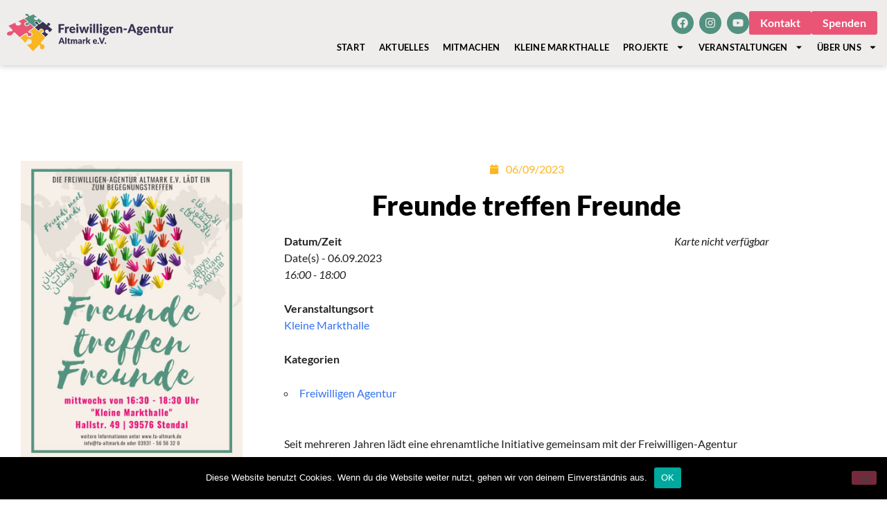

--- FILE ---
content_type: text/html; charset=UTF-8
request_url: https://www.fa-altmark.de/veranstaltungen/freunde-treffen-freunde-34/
body_size: 16910
content:
<!doctype html>
<html lang="de" prefix="og: https://ogp.me/ns#">
<head>
	<meta charset="UTF-8">
	<meta name="viewport" content="width=device-width, initial-scale=1">
	<link rel="profile" href="https://gmpg.org/xfn/11">
	
<!-- Suchmaschinen-Optimierung durch Rank Math PRO - https://rankmath.com/ -->
<title>Freunde treffen Freunde - Freiwilligen-Agentur Altmark</title>
<meta name="robots" content="index, follow, max-snippet:-1, max-video-preview:-1, max-image-preview:large"/>
<link rel="canonical" href="https://www.fa-altmark.de/veranstaltungen/freunde-treffen-freunde-34/" />
<meta property="og:locale" content="de_DE" />
<meta property="og:type" content="article" />
<meta property="og:title" content="Freunde treffen Freunde - Freiwilligen-Agentur Altmark" />
<meta property="og:description" content="06.09.2023 @ 16:00 - 18:00 - Seit mehreren Jahren lädt eine ehrenamtliche Initiative gemeinsam mit der Freiwilligen-Agentur Altmark e.V. Menschen aller Nationen einmal in der Woche dazu ein, bei Kaffee und Tee miteinander ins Gespräch zu kommen, ihre Deutschkenntnisse anzuwenden, Kontakte zu knüpfen und die eine oder andere Frage loszuwerden. Der Treffpunkt ist jeden Mittwoch von 16:30 Uhr bis 18:30 Uhr [...]" />
<meta property="og:url" content="https://www.fa-altmark.de/veranstaltungen/freunde-treffen-freunde-34/" />
<meta property="og:site_name" content="Freiwilligen-Agentur Altmark" />
<meta property="og:image" content="https://www.fa-altmark.de/wp-content/uploads/2023/06/Freunde-treffen-Freunde-Poster-3-pdf-2-724x1024.jpg" />
<meta property="og:image:secure_url" content="https://www.fa-altmark.de/wp-content/uploads/2023/06/Freunde-treffen-Freunde-Poster-3-pdf-2-724x1024.jpg" />
<meta property="og:image:width" content="724" />
<meta property="og:image:height" content="1024" />
<meta property="og:image:alt" content="freunde" />
<meta property="og:image:type" content="image/jpeg" />
<meta name="twitter:card" content="summary_large_image" />
<meta name="twitter:title" content="Freunde treffen Freunde - Freiwilligen-Agentur Altmark" />
<meta name="twitter:description" content="06.09.2023 @ 16:00 - 18:00 - Seit mehreren Jahren lädt eine ehrenamtliche Initiative gemeinsam mit der Freiwilligen-Agentur Altmark e.V. Menschen aller Nationen einmal in der Woche dazu ein, bei Kaffee und Tee miteinander ins Gespräch zu kommen, ihre Deutschkenntnisse anzuwenden, Kontakte zu knüpfen und die eine oder andere Frage loszuwerden. Der Treffpunkt ist jeden Mittwoch von 16:30 Uhr bis 18:30 Uhr [...]" />
<meta name="twitter:image" content="https://www.fa-altmark.de/wp-content/uploads/2023/06/Freunde-treffen-Freunde-Poster-3-pdf-2-724x1024.jpg" />
<!-- /Rank Math WordPress SEO Plugin -->

<link rel="alternate" type="application/rss+xml" title="Freiwilligen-Agentur Altmark &raquo; Feed" href="https://www.fa-altmark.de/feed/" />
<link rel="alternate" title="oEmbed (JSON)" type="application/json+oembed" href="https://www.fa-altmark.de/wp-json/oembed/1.0/embed?url=https%3A%2F%2Fwww.fa-altmark.de%2Fveranstaltungen%2Ffreunde-treffen-freunde-34%2F" />
<link rel="alternate" title="oEmbed (XML)" type="text/xml+oembed" href="https://www.fa-altmark.de/wp-json/oembed/1.0/embed?url=https%3A%2F%2Fwww.fa-altmark.de%2Fveranstaltungen%2Ffreunde-treffen-freunde-34%2F&#038;format=xml" />
		<style>
			.lazyload,
			.lazyloading {
				max-width: 100%;
			}
		</style>
		<style id='wp-img-auto-sizes-contain-inline-css'>
img:is([sizes=auto i],[sizes^="auto," i]){contain-intrinsic-size:3000px 1500px}
/*# sourceURL=wp-img-auto-sizes-contain-inline-css */
</style>
<style id='wp-emoji-styles-inline-css'>

	img.wp-smiley, img.emoji {
		display: inline !important;
		border: none !important;
		box-shadow: none !important;
		height: 1em !important;
		width: 1em !important;
		margin: 0 0.07em !important;
		vertical-align: -0.1em !important;
		background: none !important;
		padding: 0 !important;
	}
/*# sourceURL=wp-emoji-styles-inline-css */
</style>
<link rel='stylesheet' id='wp-block-library-css' href='https://www.fa-altmark.de/wp-includes/css/dist/block-library/style.min.css?ver=6.9' media='all' />
<style id='global-styles-inline-css'>
:root{--wp--preset--aspect-ratio--square: 1;--wp--preset--aspect-ratio--4-3: 4/3;--wp--preset--aspect-ratio--3-4: 3/4;--wp--preset--aspect-ratio--3-2: 3/2;--wp--preset--aspect-ratio--2-3: 2/3;--wp--preset--aspect-ratio--16-9: 16/9;--wp--preset--aspect-ratio--9-16: 9/16;--wp--preset--color--black: #000000;--wp--preset--color--cyan-bluish-gray: #abb8c3;--wp--preset--color--white: #ffffff;--wp--preset--color--pale-pink: #f78da7;--wp--preset--color--vivid-red: #cf2e2e;--wp--preset--color--luminous-vivid-orange: #ff6900;--wp--preset--color--luminous-vivid-amber: #fcb900;--wp--preset--color--light-green-cyan: #7bdcb5;--wp--preset--color--vivid-green-cyan: #00d084;--wp--preset--color--pale-cyan-blue: #8ed1fc;--wp--preset--color--vivid-cyan-blue: #0693e3;--wp--preset--color--vivid-purple: #9b51e0;--wp--preset--gradient--vivid-cyan-blue-to-vivid-purple: linear-gradient(135deg,rgb(6,147,227) 0%,rgb(155,81,224) 100%);--wp--preset--gradient--light-green-cyan-to-vivid-green-cyan: linear-gradient(135deg,rgb(122,220,180) 0%,rgb(0,208,130) 100%);--wp--preset--gradient--luminous-vivid-amber-to-luminous-vivid-orange: linear-gradient(135deg,rgb(252,185,0) 0%,rgb(255,105,0) 100%);--wp--preset--gradient--luminous-vivid-orange-to-vivid-red: linear-gradient(135deg,rgb(255,105,0) 0%,rgb(207,46,46) 100%);--wp--preset--gradient--very-light-gray-to-cyan-bluish-gray: linear-gradient(135deg,rgb(238,238,238) 0%,rgb(169,184,195) 100%);--wp--preset--gradient--cool-to-warm-spectrum: linear-gradient(135deg,rgb(74,234,220) 0%,rgb(151,120,209) 20%,rgb(207,42,186) 40%,rgb(238,44,130) 60%,rgb(251,105,98) 80%,rgb(254,248,76) 100%);--wp--preset--gradient--blush-light-purple: linear-gradient(135deg,rgb(255,206,236) 0%,rgb(152,150,240) 100%);--wp--preset--gradient--blush-bordeaux: linear-gradient(135deg,rgb(254,205,165) 0%,rgb(254,45,45) 50%,rgb(107,0,62) 100%);--wp--preset--gradient--luminous-dusk: linear-gradient(135deg,rgb(255,203,112) 0%,rgb(199,81,192) 50%,rgb(65,88,208) 100%);--wp--preset--gradient--pale-ocean: linear-gradient(135deg,rgb(255,245,203) 0%,rgb(182,227,212) 50%,rgb(51,167,181) 100%);--wp--preset--gradient--electric-grass: linear-gradient(135deg,rgb(202,248,128) 0%,rgb(113,206,126) 100%);--wp--preset--gradient--midnight: linear-gradient(135deg,rgb(2,3,129) 0%,rgb(40,116,252) 100%);--wp--preset--font-size--small: 13px;--wp--preset--font-size--medium: 20px;--wp--preset--font-size--large: 36px;--wp--preset--font-size--x-large: 42px;--wp--preset--spacing--20: 0.44rem;--wp--preset--spacing--30: 0.67rem;--wp--preset--spacing--40: 1rem;--wp--preset--spacing--50: 1.5rem;--wp--preset--spacing--60: 2.25rem;--wp--preset--spacing--70: 3.38rem;--wp--preset--spacing--80: 5.06rem;--wp--preset--shadow--natural: 6px 6px 9px rgba(0, 0, 0, 0.2);--wp--preset--shadow--deep: 12px 12px 50px rgba(0, 0, 0, 0.4);--wp--preset--shadow--sharp: 6px 6px 0px rgba(0, 0, 0, 0.2);--wp--preset--shadow--outlined: 6px 6px 0px -3px rgb(255, 255, 255), 6px 6px rgb(0, 0, 0);--wp--preset--shadow--crisp: 6px 6px 0px rgb(0, 0, 0);}:root { --wp--style--global--content-size: 800px;--wp--style--global--wide-size: 1200px; }:where(body) { margin: 0; }.wp-site-blocks > .alignleft { float: left; margin-right: 2em; }.wp-site-blocks > .alignright { float: right; margin-left: 2em; }.wp-site-blocks > .aligncenter { justify-content: center; margin-left: auto; margin-right: auto; }:where(.wp-site-blocks) > * { margin-block-start: 24px; margin-block-end: 0; }:where(.wp-site-blocks) > :first-child { margin-block-start: 0; }:where(.wp-site-blocks) > :last-child { margin-block-end: 0; }:root { --wp--style--block-gap: 24px; }:root :where(.is-layout-flow) > :first-child{margin-block-start: 0;}:root :where(.is-layout-flow) > :last-child{margin-block-end: 0;}:root :where(.is-layout-flow) > *{margin-block-start: 24px;margin-block-end: 0;}:root :where(.is-layout-constrained) > :first-child{margin-block-start: 0;}:root :where(.is-layout-constrained) > :last-child{margin-block-end: 0;}:root :where(.is-layout-constrained) > *{margin-block-start: 24px;margin-block-end: 0;}:root :where(.is-layout-flex){gap: 24px;}:root :where(.is-layout-grid){gap: 24px;}.is-layout-flow > .alignleft{float: left;margin-inline-start: 0;margin-inline-end: 2em;}.is-layout-flow > .alignright{float: right;margin-inline-start: 2em;margin-inline-end: 0;}.is-layout-flow > .aligncenter{margin-left: auto !important;margin-right: auto !important;}.is-layout-constrained > .alignleft{float: left;margin-inline-start: 0;margin-inline-end: 2em;}.is-layout-constrained > .alignright{float: right;margin-inline-start: 2em;margin-inline-end: 0;}.is-layout-constrained > .aligncenter{margin-left: auto !important;margin-right: auto !important;}.is-layout-constrained > :where(:not(.alignleft):not(.alignright):not(.alignfull)){max-width: var(--wp--style--global--content-size);margin-left: auto !important;margin-right: auto !important;}.is-layout-constrained > .alignwide{max-width: var(--wp--style--global--wide-size);}body .is-layout-flex{display: flex;}.is-layout-flex{flex-wrap: wrap;align-items: center;}.is-layout-flex > :is(*, div){margin: 0;}body .is-layout-grid{display: grid;}.is-layout-grid > :is(*, div){margin: 0;}body{padding-top: 0px;padding-right: 0px;padding-bottom: 0px;padding-left: 0px;}a:where(:not(.wp-element-button)){text-decoration: underline;}:root :where(.wp-element-button, .wp-block-button__link){background-color: #32373c;border-width: 0;color: #fff;font-family: inherit;font-size: inherit;font-style: inherit;font-weight: inherit;letter-spacing: inherit;line-height: inherit;padding-top: calc(0.667em + 2px);padding-right: calc(1.333em + 2px);padding-bottom: calc(0.667em + 2px);padding-left: calc(1.333em + 2px);text-decoration: none;text-transform: inherit;}.has-black-color{color: var(--wp--preset--color--black) !important;}.has-cyan-bluish-gray-color{color: var(--wp--preset--color--cyan-bluish-gray) !important;}.has-white-color{color: var(--wp--preset--color--white) !important;}.has-pale-pink-color{color: var(--wp--preset--color--pale-pink) !important;}.has-vivid-red-color{color: var(--wp--preset--color--vivid-red) !important;}.has-luminous-vivid-orange-color{color: var(--wp--preset--color--luminous-vivid-orange) !important;}.has-luminous-vivid-amber-color{color: var(--wp--preset--color--luminous-vivid-amber) !important;}.has-light-green-cyan-color{color: var(--wp--preset--color--light-green-cyan) !important;}.has-vivid-green-cyan-color{color: var(--wp--preset--color--vivid-green-cyan) !important;}.has-pale-cyan-blue-color{color: var(--wp--preset--color--pale-cyan-blue) !important;}.has-vivid-cyan-blue-color{color: var(--wp--preset--color--vivid-cyan-blue) !important;}.has-vivid-purple-color{color: var(--wp--preset--color--vivid-purple) !important;}.has-black-background-color{background-color: var(--wp--preset--color--black) !important;}.has-cyan-bluish-gray-background-color{background-color: var(--wp--preset--color--cyan-bluish-gray) !important;}.has-white-background-color{background-color: var(--wp--preset--color--white) !important;}.has-pale-pink-background-color{background-color: var(--wp--preset--color--pale-pink) !important;}.has-vivid-red-background-color{background-color: var(--wp--preset--color--vivid-red) !important;}.has-luminous-vivid-orange-background-color{background-color: var(--wp--preset--color--luminous-vivid-orange) !important;}.has-luminous-vivid-amber-background-color{background-color: var(--wp--preset--color--luminous-vivid-amber) !important;}.has-light-green-cyan-background-color{background-color: var(--wp--preset--color--light-green-cyan) !important;}.has-vivid-green-cyan-background-color{background-color: var(--wp--preset--color--vivid-green-cyan) !important;}.has-pale-cyan-blue-background-color{background-color: var(--wp--preset--color--pale-cyan-blue) !important;}.has-vivid-cyan-blue-background-color{background-color: var(--wp--preset--color--vivid-cyan-blue) !important;}.has-vivid-purple-background-color{background-color: var(--wp--preset--color--vivid-purple) !important;}.has-black-border-color{border-color: var(--wp--preset--color--black) !important;}.has-cyan-bluish-gray-border-color{border-color: var(--wp--preset--color--cyan-bluish-gray) !important;}.has-white-border-color{border-color: var(--wp--preset--color--white) !important;}.has-pale-pink-border-color{border-color: var(--wp--preset--color--pale-pink) !important;}.has-vivid-red-border-color{border-color: var(--wp--preset--color--vivid-red) !important;}.has-luminous-vivid-orange-border-color{border-color: var(--wp--preset--color--luminous-vivid-orange) !important;}.has-luminous-vivid-amber-border-color{border-color: var(--wp--preset--color--luminous-vivid-amber) !important;}.has-light-green-cyan-border-color{border-color: var(--wp--preset--color--light-green-cyan) !important;}.has-vivid-green-cyan-border-color{border-color: var(--wp--preset--color--vivid-green-cyan) !important;}.has-pale-cyan-blue-border-color{border-color: var(--wp--preset--color--pale-cyan-blue) !important;}.has-vivid-cyan-blue-border-color{border-color: var(--wp--preset--color--vivid-cyan-blue) !important;}.has-vivid-purple-border-color{border-color: var(--wp--preset--color--vivid-purple) !important;}.has-vivid-cyan-blue-to-vivid-purple-gradient-background{background: var(--wp--preset--gradient--vivid-cyan-blue-to-vivid-purple) !important;}.has-light-green-cyan-to-vivid-green-cyan-gradient-background{background: var(--wp--preset--gradient--light-green-cyan-to-vivid-green-cyan) !important;}.has-luminous-vivid-amber-to-luminous-vivid-orange-gradient-background{background: var(--wp--preset--gradient--luminous-vivid-amber-to-luminous-vivid-orange) !important;}.has-luminous-vivid-orange-to-vivid-red-gradient-background{background: var(--wp--preset--gradient--luminous-vivid-orange-to-vivid-red) !important;}.has-very-light-gray-to-cyan-bluish-gray-gradient-background{background: var(--wp--preset--gradient--very-light-gray-to-cyan-bluish-gray) !important;}.has-cool-to-warm-spectrum-gradient-background{background: var(--wp--preset--gradient--cool-to-warm-spectrum) !important;}.has-blush-light-purple-gradient-background{background: var(--wp--preset--gradient--blush-light-purple) !important;}.has-blush-bordeaux-gradient-background{background: var(--wp--preset--gradient--blush-bordeaux) !important;}.has-luminous-dusk-gradient-background{background: var(--wp--preset--gradient--luminous-dusk) !important;}.has-pale-ocean-gradient-background{background: var(--wp--preset--gradient--pale-ocean) !important;}.has-electric-grass-gradient-background{background: var(--wp--preset--gradient--electric-grass) !important;}.has-midnight-gradient-background{background: var(--wp--preset--gradient--midnight) !important;}.has-small-font-size{font-size: var(--wp--preset--font-size--small) !important;}.has-medium-font-size{font-size: var(--wp--preset--font-size--medium) !important;}.has-large-font-size{font-size: var(--wp--preset--font-size--large) !important;}.has-x-large-font-size{font-size: var(--wp--preset--font-size--x-large) !important;}
:root :where(.wp-block-pullquote){font-size: 1.5em;line-height: 1.6;}
/*# sourceURL=global-styles-inline-css */
</style>
<link rel='stylesheet' id='cookie-notice-front-css' href='https://www.fa-altmark.de/wp-content/plugins/cookie-notice/css/front.min.css?ver=2.5.11' media='all' />
<link rel='stylesheet' id='events-manager-css' href='https://www.fa-altmark.de/wp-content/plugins/events-manager/includes/css/events-manager.min.css?ver=7.2.3.1' media='all' />
<style id='events-manager-inline-css'>
body .em { --font-family : inherit; --font-weight : inherit; --font-size : 1em; --line-height : inherit; }
/*# sourceURL=events-manager-inline-css */
</style>
<link rel='stylesheet' id='bookly-ladda.min.css-css' href='https://www.fa-altmark.de/wp-content/plugins/bookly-responsive-appointment-booking-tool/frontend/resources/css/ladda.min.css?ver=26.3' media='all' />
<link rel='stylesheet' id='bookly-tailwind.css-css' href='https://www.fa-altmark.de/wp-content/plugins/bookly-responsive-appointment-booking-tool/backend/resources/tailwind/tailwind.css?ver=26.3' media='all' />
<link rel='stylesheet' id='bookly-modern-booking-form-calendar.css-css' href='https://www.fa-altmark.de/wp-content/plugins/bookly-responsive-appointment-booking-tool/frontend/resources/css/modern-booking-form-calendar.css?ver=26.3' media='all' />
<link rel='stylesheet' id='bookly-bootstrap-icons.min.css-css' href='https://www.fa-altmark.de/wp-content/plugins/bookly-responsive-appointment-booking-tool/frontend/resources/css/bootstrap-icons.min.css?ver=26.3' media='all' />
<link rel='stylesheet' id='bookly-intlTelInput.css-css' href='https://www.fa-altmark.de/wp-content/plugins/bookly-responsive-appointment-booking-tool/frontend/resources/css/intlTelInput.css?ver=26.3' media='all' />
<link rel='stylesheet' id='bookly-bookly-main.css-css' href='https://www.fa-altmark.de/wp-content/plugins/bookly-responsive-appointment-booking-tool/frontend/resources/css/bookly-main.css?ver=26.3' media='all' />
<link rel='stylesheet' id='hello-elementor-theme-style-css' href='https://www.fa-altmark.de/wp-content/themes/hello-elementor/assets/css/theme.css?ver=3.4.5' media='all' />
<link rel='stylesheet' id='hello-elementor-child-style-css' href='https://www.fa-altmark.de/wp-content/themes/hello-theme-child-master/style.css?ver=1.0.0' media='all' />
<link rel='stylesheet' id='hello-elementor-css' href='https://www.fa-altmark.de/wp-content/themes/hello-elementor/assets/css/reset.css?ver=3.4.5' media='all' />
<link rel='stylesheet' id='hello-elementor-header-footer-css' href='https://www.fa-altmark.de/wp-content/themes/hello-elementor/assets/css/header-footer.css?ver=3.4.5' media='all' />
<link rel='stylesheet' id='elementor-frontend-css' href='https://www.fa-altmark.de/wp-content/plugins/elementor/assets/css/frontend.min.css?ver=3.34.1' media='all' />
<link rel='stylesheet' id='elementor-post-8-css' href='https://www.fa-altmark.de/wp-content/uploads/elementor/css/post-8.css?ver=1768783091' media='all' />
<link rel='stylesheet' id='widget-image-css' href='https://www.fa-altmark.de/wp-content/plugins/elementor/assets/css/widget-image.min.css?ver=3.34.1' media='all' />
<link rel='stylesheet' id='widget-nav-menu-css' href='https://www.fa-altmark.de/wp-content/plugins/elementor-pro/assets/css/widget-nav-menu.min.css?ver=3.34.0' media='all' />
<link rel='stylesheet' id='e-animation-grow-css' href='https://www.fa-altmark.de/wp-content/plugins/elementor/assets/lib/animations/styles/e-animation-grow.min.css?ver=3.34.1' media='all' />
<link rel='stylesheet' id='widget-social-icons-css' href='https://www.fa-altmark.de/wp-content/plugins/elementor/assets/css/widget-social-icons.min.css?ver=3.34.1' media='all' />
<link rel='stylesheet' id='e-apple-webkit-css' href='https://www.fa-altmark.de/wp-content/plugins/elementor/assets/css/conditionals/apple-webkit.min.css?ver=3.34.1' media='all' />
<link rel='stylesheet' id='e-sticky-css' href='https://www.fa-altmark.de/wp-content/plugins/elementor-pro/assets/css/modules/sticky.min.css?ver=3.34.0' media='all' />
<link rel='stylesheet' id='e-animation-fadeInUp-css' href='https://www.fa-altmark.de/wp-content/plugins/elementor/assets/lib/animations/styles/fadeInUp.min.css?ver=3.34.1' media='all' />
<link rel='stylesheet' id='swiper-css' href='https://www.fa-altmark.de/wp-content/plugins/elementor/assets/lib/swiper/v8/css/swiper.min.css?ver=8.4.5' media='all' />
<link rel='stylesheet' id='e-swiper-css' href='https://www.fa-altmark.de/wp-content/plugins/elementor/assets/css/conditionals/e-swiper.min.css?ver=3.34.1' media='all' />
<link rel='stylesheet' id='widget-slides-css' href='https://www.fa-altmark.de/wp-content/plugins/elementor-pro/assets/css/widget-slides.min.css?ver=3.34.0' media='all' />
<link rel='stylesheet' id='widget-heading-css' href='https://www.fa-altmark.de/wp-content/plugins/elementor/assets/css/widget-heading.min.css?ver=3.34.1' media='all' />
<link rel='stylesheet' id='widget-form-css' href='https://www.fa-altmark.de/wp-content/plugins/elementor-pro/assets/css/widget-form.min.css?ver=3.34.0' media='all' />
<link rel='stylesheet' id='e-animation-fadeIn-css' href='https://www.fa-altmark.de/wp-content/plugins/elementor/assets/lib/animations/styles/fadeIn.min.css?ver=3.34.1' media='all' />
<link rel='stylesheet' id='widget-post-info-css' href='https://www.fa-altmark.de/wp-content/plugins/elementor-pro/assets/css/widget-post-info.min.css?ver=3.34.0' media='all' />
<link rel='stylesheet' id='widget-icon-list-css' href='https://www.fa-altmark.de/wp-content/plugins/elementor/assets/css/widget-icon-list.min.css?ver=3.34.1' media='all' />
<link rel='stylesheet' id='widget-post-navigation-css' href='https://www.fa-altmark.de/wp-content/plugins/elementor-pro/assets/css/widget-post-navigation.min.css?ver=3.34.0' media='all' />
<link rel='stylesheet' id='e-popup-css' href='https://www.fa-altmark.de/wp-content/plugins/elementor-pro/assets/css/conditionals/popup.min.css?ver=3.34.0' media='all' />
<link rel='stylesheet' id='font-awesome-5-all-css' href='https://www.fa-altmark.de/wp-content/plugins/elementor/assets/lib/font-awesome/css/all.min.css?ver=3.34.1' media='all' />
<link rel='stylesheet' id='font-awesome-4-shim-css' href='https://www.fa-altmark.de/wp-content/plugins/elementor/assets/lib/font-awesome/css/v4-shims.min.css?ver=3.34.1' media='all' />
<link rel='stylesheet' id='elementor-post-23-css' href='https://www.fa-altmark.de/wp-content/uploads/elementor/css/post-23.css?ver=1768783091' media='all' />
<link rel='stylesheet' id='elementor-post-51-css' href='https://www.fa-altmark.de/wp-content/uploads/elementor/css/post-51.css?ver=1768783091' media='all' />
<link rel='stylesheet' id='elementor-post-295-css' href='https://www.fa-altmark.de/wp-content/uploads/elementor/css/post-295.css?ver=1768783091' media='all' />
<link rel='stylesheet' id='elementor-post-4048-css' href='https://www.fa-altmark.de/wp-content/uploads/elementor/css/post-4048.css?ver=1768783091' media='all' />
<link rel='stylesheet' id='elementor-gf-local-roboto-css' href='https://www.fa-altmark.de/wp-content/uploads/elementor/google-fonts/css/roboto.css?ver=1739784435' media='all' />
<link rel='stylesheet' id='elementor-gf-local-robotoslab-css' href='https://www.fa-altmark.de/wp-content/uploads/elementor/google-fonts/css/robotoslab.css?ver=1739784441' media='all' />
<link rel='stylesheet' id='elementor-gf-local-lato-css' href='https://www.fa-altmark.de/wp-content/uploads/elementor/google-fonts/css/lato.css?ver=1739784443' media='all' />
<script id="cookie-notice-front-js-before">
var cnArgs = {"ajaxUrl":"https:\/\/www.fa-altmark.de\/wp-admin\/admin-ajax.php","nonce":"9ed76bf70e","hideEffect":"fade","position":"bottom","onScroll":false,"onScrollOffset":100,"onClick":false,"cookieName":"cookie_notice_accepted","cookieTime":2592000,"cookieTimeRejected":2592000,"globalCookie":false,"redirection":false,"cache":false,"revokeCookies":false,"revokeCookiesOpt":"automatic"};

//# sourceURL=cookie-notice-front-js-before
</script>
<script src="https://www.fa-altmark.de/wp-content/plugins/cookie-notice/js/front.min.js?ver=2.5.11" id="cookie-notice-front-js"></script>
<script src="https://www.fa-altmark.de/wp-includes/js/jquery/jquery.min.js?ver=3.7.1" id="jquery-core-js"></script>
<script src="https://www.fa-altmark.de/wp-includes/js/jquery/jquery-migrate.min.js?ver=3.4.1" id="jquery-migrate-js"></script>
<script src="https://www.fa-altmark.de/wp-includes/js/jquery/ui/core.min.js?ver=1.13.3" id="jquery-ui-core-js"></script>
<script src="https://www.fa-altmark.de/wp-includes/js/jquery/ui/mouse.min.js?ver=1.13.3" id="jquery-ui-mouse-js"></script>
<script src="https://www.fa-altmark.de/wp-includes/js/jquery/ui/sortable.min.js?ver=1.13.3" id="jquery-ui-sortable-js"></script>
<script src="https://www.fa-altmark.de/wp-includes/js/jquery/ui/datepicker.min.js?ver=1.13.3" id="jquery-ui-datepicker-js"></script>
<script id="jquery-ui-datepicker-js-after">
jQuery(function(jQuery){jQuery.datepicker.setDefaults({"closeText":"Schlie\u00dfen","currentText":"Heute","monthNames":["Januar","Februar","M\u00e4rz","April","Mai","Juni","Juli","August","September","Oktober","November","Dezember"],"monthNamesShort":["Jan.","Feb.","M\u00e4rz","Apr.","Mai","Juni","Juli","Aug.","Sep.","Okt.","Nov.","Dez."],"nextText":"Weiter","prevText":"Zur\u00fcck","dayNames":["Sonntag","Montag","Dienstag","Mittwoch","Donnerstag","Freitag","Samstag"],"dayNamesShort":["So.","Mo.","Di.","Mi.","Do.","Fr.","Sa."],"dayNamesMin":["S","M","D","M","D","F","S"],"dateFormat":"d. MM yy","firstDay":1,"isRTL":false});});
//# sourceURL=jquery-ui-datepicker-js-after
</script>
<script src="https://www.fa-altmark.de/wp-includes/js/jquery/ui/resizable.min.js?ver=1.13.3" id="jquery-ui-resizable-js"></script>
<script src="https://www.fa-altmark.de/wp-includes/js/jquery/ui/draggable.min.js?ver=1.13.3" id="jquery-ui-draggable-js"></script>
<script src="https://www.fa-altmark.de/wp-includes/js/jquery/ui/controlgroup.min.js?ver=1.13.3" id="jquery-ui-controlgroup-js"></script>
<script src="https://www.fa-altmark.de/wp-includes/js/jquery/ui/checkboxradio.min.js?ver=1.13.3" id="jquery-ui-checkboxradio-js"></script>
<script src="https://www.fa-altmark.de/wp-includes/js/jquery/ui/button.min.js?ver=1.13.3" id="jquery-ui-button-js"></script>
<script src="https://www.fa-altmark.de/wp-includes/js/jquery/ui/dialog.min.js?ver=1.13.3" id="jquery-ui-dialog-js"></script>
<script id="events-manager-js-extra">
var EM = {"ajaxurl":"https://www.fa-altmark.de/wp-admin/admin-ajax.php","locationajaxurl":"https://www.fa-altmark.de/wp-admin/admin-ajax.php?action=locations_search","firstDay":"1","locale":"de","dateFormat":"yy-mm-dd","ui_css":"https://www.fa-altmark.de/wp-content/plugins/events-manager/includes/css/jquery-ui/build.min.css","show24hours":"1","is_ssl":"1","autocomplete_limit":"10","calendar":{"breakpoints":{"small":560,"medium":908,"large":false},"month_format":"M Y"},"phone":"","datepicker":{"format":"d.m.Y","locale":"de"},"search":{"breakpoints":{"small":650,"medium":850,"full":false}},"url":"https://www.fa-altmark.de/wp-content/plugins/events-manager","assets":{"input.em-uploader":{"js":{"em-uploader":{"url":"https://www.fa-altmark.de/wp-content/plugins/events-manager/includes/js/em-uploader.js?v=7.2.3.1","event":"em_uploader_ready"}}},".em-event-editor":{"js":{"event-editor":{"url":"https://www.fa-altmark.de/wp-content/plugins/events-manager/includes/js/events-manager-event-editor.js?v=7.2.3.1","event":"em_event_editor_ready"}},"css":{"event-editor":"https://www.fa-altmark.de/wp-content/plugins/events-manager/includes/css/events-manager-event-editor.min.css?v=7.2.3.1"}},".em-recurrence-sets, .em-timezone":{"js":{"luxon":{"url":"luxon/luxon.js?v=7.2.3.1","event":"em_luxon_ready"}}},".em-booking-form, #em-booking-form, .em-booking-recurring, .em-event-booking-form":{"js":{"em-bookings":{"url":"https://www.fa-altmark.de/wp-content/plugins/events-manager/includes/js/bookingsform.js?v=7.2.3.1","event":"em_booking_form_js_loaded"}}},"#em-opt-archetypes":{"js":{"archetypes":"https://www.fa-altmark.de/wp-content/plugins/events-manager/includes/js/admin-archetype-editor.js?v=7.2.3.1","archetypes_ms":"https://www.fa-altmark.de/wp-content/plugins/events-manager/includes/js/admin-archetypes.js?v=7.2.3.1","qs":"qs/qs.js?v=7.2.3.1"}}},"cached":"","bookingInProgress":"Bitte warte, w\u00e4hrend die Buchung abgeschickt wird.","tickets_save":"Ticket speichern","bookingajaxurl":"https://www.fa-altmark.de/wp-admin/admin-ajax.php","bookings_export_save":"Buchungen exportieren","bookings_settings_save":"Einstellungen speichern","booking_delete":"Bist du dir sicher, dass du es l\u00f6schen m\u00f6chtest?","booking_offset":"30","bookings":{"submit_button":{"text":{"default":"Buchung abschicken","free":"Buchung abschicken","payment":"Buchung abschicken","processing":"Processing ..."}},"update_listener":""},"bb_full":"Ausverkauft","bb_book":"Jetzt buchen","bb_booking":"Buche ...","bb_booked":"Buchung Abgesendet","bb_error":"Buchung Fehler. Nochmal versuchen?","bb_cancel":"Abbrechen","bb_canceling":"Stornieren ...","bb_cancelled":"Abgesagt","bb_cancel_error":"Stornierung Fehler. Nochmal versuchen?","txt_search":"Suche","txt_searching":"Suche...","txt_loading":"Wird geladen\u00a0\u2026"};
//# sourceURL=events-manager-js-extra
</script>
<script src="https://www.fa-altmark.de/wp-content/plugins/events-manager/includes/js/events-manager.js?ver=7.2.3.1" id="events-manager-js"></script>
<script src="https://www.fa-altmark.de/wp-content/plugins/events-manager/includes/external/flatpickr/l10n/de.js?ver=7.2.3.1" id="em-flatpickr-localization-js"></script>
<script src="https://www.fa-altmark.de/wp-content/plugins/bookly-responsive-appointment-booking-tool/frontend/resources/js/spin.min.js?ver=26.3" id="bookly-spin.min.js-js"></script>
<script id="bookly-globals-js-extra">
var BooklyL10nGlobal = {"csrf_token":"d9a11d2cd1","ajax_url_backend":"https://www.fa-altmark.de/wp-admin/admin-ajax.php","ajax_url_frontend":"https://www.fa-altmark.de/wp-admin/admin-ajax.php","mjsTimeFormat":"HH:mm","datePicker":{"format":"D. MMMM YYYY","monthNames":["Januar","Februar","M\u00e4rz","April","Mai","Juni","Juli","August","September","Oktober","November","Dezember"],"daysOfWeek":["So.","Mo.","Di.","Mi.","Do.","Fr.","Sa."],"firstDay":1,"monthNamesShort":["Jan.","Feb.","M\u00e4rz","Apr.","Mai","Juni","Juli","Aug.","Sep.","Okt.","Nov.","Dez."],"dayNames":["Sonntag","Montag","Dienstag","Mittwoch","Donnerstag","Freitag","Samstag"],"dayNamesShort":["So.","Mo.","Di.","Mi.","Do.","Fr.","Sa."],"meridiem":{"am":"a.m.","pm":"p.m.","AM":"a.m.","PM":"p.m."}},"dateRange":{"format":"D. MMMM YYYY","applyLabel":"Anwenden","cancelLabel":"Stornieren","fromLabel":"von","toLabel":"bis","customRangeLabel":"Benutzerdefinierter Bereich","tomorrow":"Morgen","today":"Heute","anyTime":"Jederzeit","yesterday":"Gestern","last_7":"Letzten 7 Tage","last_30":"Letzten 30 Tage","next_7":"N\u00e4chste 7 Tage","next_30":"N\u00e4chste 30 Tage","thisMonth":"Dieser Monat","nextMonth":"N\u00e4chster Monat","lastMonth":"Letzter Monat","firstDay":1},"l10n":{"apply":"Anwenden","cancel":"Stornieren","areYouSure":"Sind Sie sicher?"},"addons":[],"cloud_products":"","data":{}};
//# sourceURL=bookly-globals-js-extra
</script>
<script src="https://www.fa-altmark.de/wp-content/plugins/bookly-responsive-appointment-booking-tool/frontend/resources/js/ladda.min.js?ver=26.3" id="bookly-ladda.min.js-js"></script>
<script src="https://www.fa-altmark.de/wp-content/plugins/bookly-responsive-appointment-booking-tool/backend/resources/js/moment.min.js?ver=26.3" id="bookly-moment.min.js-js"></script>
<script src="https://www.fa-altmark.de/wp-content/plugins/bookly-responsive-appointment-booking-tool/frontend/resources/js/hammer.min.js?ver=26.3" id="bookly-hammer.min.js-js"></script>
<script src="https://www.fa-altmark.de/wp-content/plugins/bookly-responsive-appointment-booking-tool/frontend/resources/js/jquery.hammer.min.js?ver=26.3" id="bookly-jquery.hammer.min.js-js"></script>
<script src="https://www.fa-altmark.de/wp-content/plugins/bookly-responsive-appointment-booking-tool/frontend/resources/js/qrcode.js?ver=26.3" id="bookly-qrcode.js-js"></script>
<script id="bookly-bookly.min.js-js-extra">
var BooklyL10n = {"ajaxurl":"https://www.fa-altmark.de/wp-admin/admin-ajax.php","csrf_token":"d9a11d2cd1","months":["Januar","Februar","M\u00e4rz","April","Mai","Juni","Juli","August","September","Oktober","November","Dezember"],"days":["Sonntag","Montag","Dienstag","Mittwoch","Donnerstag","Freitag","Samstag"],"daysShort":["So.","Mo.","Di.","Mi.","Do.","Fr.","Sa."],"monthsShort":["Jan.","Feb.","M\u00e4rz","Apr.","Mai","Juni","Juli","Aug.","Sep.","Okt.","Nov.","Dez."],"show_more":"Mehr anzeigen","sessionHasExpired":"Ihre Sitzung ist abgelaufen. Bitte dr\u00fccken Sie \"Ok\", um die Seite zu aktualisieren."};
//# sourceURL=bookly-bookly.min.js-js-extra
</script>
<script src="https://www.fa-altmark.de/wp-content/plugins/bookly-responsive-appointment-booking-tool/frontend/resources/js/bookly.min.js?ver=26.3" id="bookly-bookly.min.js-js"></script>
<script src="https://www.fa-altmark.de/wp-content/plugins/bookly-responsive-appointment-booking-tool/frontend/resources/js/intlTelInput.min.js?ver=26.3" id="bookly-intlTelInput.min.js-js"></script>
<script src="https://www.fa-altmark.de/wp-content/plugins/elementor/assets/lib/font-awesome/js/v4-shims.min.js?ver=3.34.1" id="font-awesome-4-shim-js"></script>
<link rel="https://api.w.org/" href="https://www.fa-altmark.de/wp-json/" /><link rel="EditURI" type="application/rsd+xml" title="RSD" href="https://www.fa-altmark.de/xmlrpc.php?rsd" />
<meta name="generator" content="WordPress 6.9" />
<link rel='shortlink' href='https://www.fa-altmark.de/?p=1945' />
		<script>
			document.documentElement.className = document.documentElement.className.replace('no-js', 'js');
		</script>
				<style>
			.no-js img.lazyload {
				display: none;
			}

			figure.wp-block-image img.lazyloading {
				min-width: 150px;
			}

			.lazyload,
			.lazyloading {
				--smush-placeholder-width: 100px;
				--smush-placeholder-aspect-ratio: 1/1;
				width: var(--smush-image-width, var(--smush-placeholder-width)) !important;
				aspect-ratio: var(--smush-image-aspect-ratio, var(--smush-placeholder-aspect-ratio)) !important;
			}

						.lazyload, .lazyloading {
				opacity: 0;
			}

			.lazyloaded {
				opacity: 1;
				transition: opacity 400ms;
				transition-delay: 0ms;
			}

					</style>
		<meta name="generator" content="Elementor 3.34.1; features: e_font_icon_svg, additional_custom_breakpoints; settings: css_print_method-external, google_font-enabled, font_display-auto">
			<style>
				.e-con.e-parent:nth-of-type(n+4):not(.e-lazyloaded):not(.e-no-lazyload),
				.e-con.e-parent:nth-of-type(n+4):not(.e-lazyloaded):not(.e-no-lazyload) * {
					background-image: none !important;
				}
				@media screen and (max-height: 1024px) {
					.e-con.e-parent:nth-of-type(n+3):not(.e-lazyloaded):not(.e-no-lazyload),
					.e-con.e-parent:nth-of-type(n+3):not(.e-lazyloaded):not(.e-no-lazyload) * {
						background-image: none !important;
					}
				}
				@media screen and (max-height: 640px) {
					.e-con.e-parent:nth-of-type(n+2):not(.e-lazyloaded):not(.e-no-lazyload),
					.e-con.e-parent:nth-of-type(n+2):not(.e-lazyloaded):not(.e-no-lazyload) * {
						background-image: none !important;
					}
				}
			</style>
			<link rel="icon" href="https://www.fa-altmark.de/wp-content/uploads/2020/09/Symbol@4x-150x150.png" sizes="32x32" />
<link rel="icon" href="https://www.fa-altmark.de/wp-content/uploads/2020/09/Symbol@4x.png" sizes="192x192" />
<link rel="apple-touch-icon" href="https://www.fa-altmark.de/wp-content/uploads/2020/09/Symbol@4x.png" />
<meta name="msapplication-TileImage" content="https://www.fa-altmark.de/wp-content/uploads/2020/09/Symbol@4x.png" />
</head>
<body class="wp-singular event-template-default single single-event postid-1945 wp-custom-logo wp-embed-responsive wp-theme-hello-elementor wp-child-theme-hello-theme-child-master cookies-not-set hello-elementor-default elementor-default elementor-kit-8 elementor-page-295">


<a class="skip-link screen-reader-text" href="#content">Zum Inhalt springen</a>

		<header data-elementor-type="header" data-elementor-id="23" class="elementor elementor-23 elementor-location-header" data-elementor-post-type="elementor_library">
					<section class="elementor-section elementor-top-section elementor-element elementor-element-e0eefc7 elementor-section-content-middle elementor-section-boxed elementor-section-height-default elementor-section-height-default" data-id="e0eefc7" data-element_type="section" data-settings="{&quot;sticky&quot;:&quot;top&quot;,&quot;background_background&quot;:&quot;classic&quot;,&quot;sticky_on&quot;:[&quot;desktop&quot;,&quot;tablet&quot;,&quot;mobile&quot;],&quot;sticky_offset&quot;:0,&quot;sticky_effects_offset&quot;:0,&quot;sticky_anchor_link_offset&quot;:0}">
						<div class="elementor-container elementor-column-gap-default">
					<div class="elementor-column elementor-col-66 elementor-top-column elementor-element elementor-element-353a530" data-id="353a530" data-element_type="column">
			<div class="elementor-widget-wrap elementor-element-populated">
						<div class="elementor-element elementor-element-c4eabd8 elementor-widget-mobile__width-initial elementor-widget elementor-widget-theme-site-logo elementor-widget-image" data-id="c4eabd8" data-element_type="widget" data-widget_type="theme-site-logo.default">
											<a href="https://www.fa-altmark.de">
			<img data-src="https://www.fa-altmark.de/wp-content/uploads/2020/09/Logo_FAA.svg" class="attachment-full size-full wp-image-253 lazyload" alt="" src="[data-uri]" />				</a>
											</div>
				<div class="elementor-element elementor-element-d4375e4 elementor-nav-menu__align-end elementor-nav-menu--stretch elementor-widget-mobile__width-initial elementor-hidden-desktop elementor-hidden-tablet elementor-nav-menu--dropdown-tablet elementor-nav-menu__text-align-aside elementor-nav-menu--toggle elementor-nav-menu--burger elementor-widget elementor-widget-nav-menu" data-id="d4375e4" data-element_type="widget" data-settings="{&quot;full_width&quot;:&quot;stretch&quot;,&quot;layout&quot;:&quot;horizontal&quot;,&quot;submenu_icon&quot;:{&quot;value&quot;:&quot;&lt;svg aria-hidden=\&quot;true\&quot; class=\&quot;e-font-icon-svg e-fas-caret-down\&quot; viewBox=\&quot;0 0 320 512\&quot; xmlns=\&quot;http:\/\/www.w3.org\/2000\/svg\&quot;&gt;&lt;path d=\&quot;M31.3 192h257.3c17.8 0 26.7 21.5 14.1 34.1L174.1 354.8c-7.8 7.8-20.5 7.8-28.3 0L17.2 226.1C4.6 213.5 13.5 192 31.3 192z\&quot;&gt;&lt;\/path&gt;&lt;\/svg&gt;&quot;,&quot;library&quot;:&quot;fa-solid&quot;},&quot;toggle&quot;:&quot;burger&quot;}" data-widget_type="nav-menu.default">
								<nav aria-label="Menü" class="elementor-nav-menu--main elementor-nav-menu__container elementor-nav-menu--layout-horizontal e--pointer-underline e--animation-fade">
				<ul id="menu-1-d4375e4" class="elementor-nav-menu"><li class="menu-item menu-item-type-post_type menu-item-object-page menu-item-home menu-item-4047"><a href="https://www.fa-altmark.de/" class="elementor-item">Start</a></li>
<li class="menu-item menu-item-type-post_type menu-item-object-page current_page_parent menu-item-375"><a href="https://www.fa-altmark.de/aktuelles/" class="elementor-item">Aktuelles</a></li>
<li class="jetzt menu-item menu-item-type-post_type menu-item-object-page menu-item-33"><a href="https://www.fa-altmark.de/mitmachen/" class="elementor-item">Mitmachen</a></li>
<li class="menu-item menu-item-type-post_type menu-item-object-page menu-item-31"><a href="https://www.fa-altmark.de/kleine-markthalle/" class="elementor-item">Kleine Markthalle</a></li>
<li class="menu-item menu-item-type-post_type menu-item-object-page menu-item-has-children menu-item-4451"><a href="https://www.fa-altmark.de/projekte/" class="elementor-item">Projekte</a>
<ul class="sub-menu elementor-nav-menu--dropdown">
	<li class="menu-item menu-item-type-post_type menu-item-object-projekte menu-item-4449"><a href="https://www.fa-altmark.de/projekte/denken-ohne-gelaender/" class="elementor-sub-item">Denken ohne Geländer</a></li>
	<li class="menu-item menu-item-type-post_type menu-item-object-projekte menu-item-4450"><a href="https://www.fa-altmark.de/projekte/dorfzentrum/" class="elementor-sub-item">Dorfzentrum</a></li>
</ul>
</li>
<li class="new menu-item menu-item-type-post_type menu-item-object-page menu-item-has-children menu-item-166"><a href="https://www.fa-altmark.de/veranstaltungen/" class="elementor-item">Veranstaltungen</a>
<ul class="sub-menu elementor-nav-menu--dropdown">
	<li class="menu-item menu-item-type-post_type menu-item-object-page menu-item-377"><a href="https://www.fa-altmark.de/veranstaltungen/" class="elementor-sub-item">Veranstaltungen</a></li>
	<li class="menu-item menu-item-type-taxonomy menu-item-object-event-categories menu-item-4453"><a href="https://www.fa-altmark.de/veranstaltung/kategorien/denken-ohne-gelaender/" class="elementor-sub-item">Denken ohne Geländer</a></li>
	<li class="menu-item menu-item-type-taxonomy menu-item-object-event-categories menu-item-3776"><a href="https://www.fa-altmark.de/veranstaltung/kategorien/wochen-der-nachhaltigkeit-2025/" class="elementor-sub-item">Wochen der Nachhaltigkeit 2025</a></li>
	<li class="menu-item menu-item-type-post_type menu-item-object-page menu-item-376"><a href="https://www.fa-altmark.de/veranstaltung-eintragen/" class="elementor-sub-item">Veranstaltung eintragen</a></li>
</ul>
</li>
<li class="menu-item menu-item-type-post_type menu-item-object-page menu-item-has-children menu-item-162"><a href="https://www.fa-altmark.de/freiwilligen-agentur-altmark-e-v/" class="elementor-item">Über Uns</a>
<ul class="sub-menu elementor-nav-menu--dropdown">
	<li class="menu-item menu-item-type-post_type menu-item-object-page menu-item-237"><a href="https://www.fa-altmark.de/spenden/" class="elementor-sub-item">Unterstützung</a></li>
	<li class="menu-item menu-item-type-post_type menu-item-object-page menu-item-309"><a href="https://www.fa-altmark.de/macher-werden/" class="elementor-sub-item">Macher werden</a></li>
</ul>
</li>
</ul>			</nav>
					<div class="elementor-menu-toggle" role="button" tabindex="0" aria-label="Menü Umschalter" aria-expanded="false">
			<svg aria-hidden="true" role="presentation" class="elementor-menu-toggle__icon--open e-font-icon-svg e-eicon-menu-bar" viewBox="0 0 1000 1000" xmlns="http://www.w3.org/2000/svg"><path d="M104 333H896C929 333 958 304 958 271S929 208 896 208H104C71 208 42 237 42 271S71 333 104 333ZM104 583H896C929 583 958 554 958 521S929 458 896 458H104C71 458 42 487 42 521S71 583 104 583ZM104 833H896C929 833 958 804 958 771S929 708 896 708H104C71 708 42 737 42 771S71 833 104 833Z"></path></svg><svg aria-hidden="true" role="presentation" class="elementor-menu-toggle__icon--close e-font-icon-svg e-eicon-close" viewBox="0 0 1000 1000" xmlns="http://www.w3.org/2000/svg"><path d="M742 167L500 408 258 167C246 154 233 150 217 150 196 150 179 158 167 167 154 179 150 196 150 212 150 229 154 242 171 254L408 500 167 742C138 771 138 800 167 829 196 858 225 858 254 829L496 587 738 829C750 842 767 846 783 846 800 846 817 842 829 829 842 817 846 804 846 783 846 767 842 750 829 737L588 500 833 258C863 229 863 200 833 171 804 137 775 137 742 167Z"></path></svg>		</div>
					<nav class="elementor-nav-menu--dropdown elementor-nav-menu__container" aria-hidden="true">
				<ul id="menu-2-d4375e4" class="elementor-nav-menu"><li class="menu-item menu-item-type-post_type menu-item-object-page menu-item-home menu-item-4047"><a href="https://www.fa-altmark.de/" class="elementor-item" tabindex="-1">Start</a></li>
<li class="menu-item menu-item-type-post_type menu-item-object-page current_page_parent menu-item-375"><a href="https://www.fa-altmark.de/aktuelles/" class="elementor-item" tabindex="-1">Aktuelles</a></li>
<li class="jetzt menu-item menu-item-type-post_type menu-item-object-page menu-item-33"><a href="https://www.fa-altmark.de/mitmachen/" class="elementor-item" tabindex="-1">Mitmachen</a></li>
<li class="menu-item menu-item-type-post_type menu-item-object-page menu-item-31"><a href="https://www.fa-altmark.de/kleine-markthalle/" class="elementor-item" tabindex="-1">Kleine Markthalle</a></li>
<li class="menu-item menu-item-type-post_type menu-item-object-page menu-item-has-children menu-item-4451"><a href="https://www.fa-altmark.de/projekte/" class="elementor-item" tabindex="-1">Projekte</a>
<ul class="sub-menu elementor-nav-menu--dropdown">
	<li class="menu-item menu-item-type-post_type menu-item-object-projekte menu-item-4449"><a href="https://www.fa-altmark.de/projekte/denken-ohne-gelaender/" class="elementor-sub-item" tabindex="-1">Denken ohne Geländer</a></li>
	<li class="menu-item menu-item-type-post_type menu-item-object-projekte menu-item-4450"><a href="https://www.fa-altmark.de/projekte/dorfzentrum/" class="elementor-sub-item" tabindex="-1">Dorfzentrum</a></li>
</ul>
</li>
<li class="new menu-item menu-item-type-post_type menu-item-object-page menu-item-has-children menu-item-166"><a href="https://www.fa-altmark.de/veranstaltungen/" class="elementor-item" tabindex="-1">Veranstaltungen</a>
<ul class="sub-menu elementor-nav-menu--dropdown">
	<li class="menu-item menu-item-type-post_type menu-item-object-page menu-item-377"><a href="https://www.fa-altmark.de/veranstaltungen/" class="elementor-sub-item" tabindex="-1">Veranstaltungen</a></li>
	<li class="menu-item menu-item-type-taxonomy menu-item-object-event-categories menu-item-4453"><a href="https://www.fa-altmark.de/veranstaltung/kategorien/denken-ohne-gelaender/" class="elementor-sub-item" tabindex="-1">Denken ohne Geländer</a></li>
	<li class="menu-item menu-item-type-taxonomy menu-item-object-event-categories menu-item-3776"><a href="https://www.fa-altmark.de/veranstaltung/kategorien/wochen-der-nachhaltigkeit-2025/" class="elementor-sub-item" tabindex="-1">Wochen der Nachhaltigkeit 2025</a></li>
	<li class="menu-item menu-item-type-post_type menu-item-object-page menu-item-376"><a href="https://www.fa-altmark.de/veranstaltung-eintragen/" class="elementor-sub-item" tabindex="-1">Veranstaltung eintragen</a></li>
</ul>
</li>
<li class="menu-item menu-item-type-post_type menu-item-object-page menu-item-has-children menu-item-162"><a href="https://www.fa-altmark.de/freiwilligen-agentur-altmark-e-v/" class="elementor-item" tabindex="-1">Über Uns</a>
<ul class="sub-menu elementor-nav-menu--dropdown">
	<li class="menu-item menu-item-type-post_type menu-item-object-page menu-item-237"><a href="https://www.fa-altmark.de/spenden/" class="elementor-sub-item" tabindex="-1">Unterstützung</a></li>
	<li class="menu-item menu-item-type-post_type menu-item-object-page menu-item-309"><a href="https://www.fa-altmark.de/macher-werden/" class="elementor-sub-item" tabindex="-1">Macher werden</a></li>
</ul>
</li>
</ul>			</nav>
						</div>
					</div>
		</div>
				<div class="elementor-column elementor-col-33 elementor-top-column elementor-element elementor-element-867844a" data-id="867844a" data-element_type="column">
			<div class="elementor-widget-wrap elementor-element-populated">
				<div class="elementor-element elementor-element-13be9a9 e-flex e-con-boxed e-con e-parent" data-id="13be9a9" data-element_type="container">
					<div class="e-con-inner">
				<div class="elementor-element elementor-element-ae2c3d8 elementor-shape-circle elementor-grid-0 e-grid-align-center elementor-widget elementor-widget-social-icons" data-id="ae2c3d8" data-element_type="widget" data-widget_type="social-icons.default">
							<div class="elementor-social-icons-wrapper elementor-grid" role="list">
							<span class="elementor-grid-item" role="listitem">
					<a class="elementor-icon elementor-social-icon elementor-social-icon-facebook elementor-animation-grow elementor-repeater-item-af3189b" href="https://www.facebook.com/stendalengagiert/" target="_blank">
						<span class="elementor-screen-only">Facebook</span>
						<svg aria-hidden="true" class="e-font-icon-svg e-fab-facebook" viewBox="0 0 512 512" xmlns="http://www.w3.org/2000/svg"><path d="M504 256C504 119 393 8 256 8S8 119 8 256c0 123.78 90.69 226.38 209.25 245V327.69h-63V256h63v-54.64c0-62.15 37-96.48 93.67-96.48 27.14 0 55.52 4.84 55.52 4.84v61h-31.28c-30.8 0-40.41 19.12-40.41 38.73V256h68.78l-11 71.69h-57.78V501C413.31 482.38 504 379.78 504 256z"></path></svg>					</a>
				</span>
							<span class="elementor-grid-item" role="listitem">
					<a class="elementor-icon elementor-social-icon elementor-social-icon-instagram elementor-animation-grow elementor-repeater-item-fa251df" href="https://www.instagram.com/freiwilligenagenturaltmark_e.v/" target="_blank">
						<span class="elementor-screen-only">Instagram</span>
						<svg aria-hidden="true" class="e-font-icon-svg e-fab-instagram" viewBox="0 0 448 512" xmlns="http://www.w3.org/2000/svg"><path d="M224.1 141c-63.6 0-114.9 51.3-114.9 114.9s51.3 114.9 114.9 114.9S339 319.5 339 255.9 287.7 141 224.1 141zm0 189.6c-41.1 0-74.7-33.5-74.7-74.7s33.5-74.7 74.7-74.7 74.7 33.5 74.7 74.7-33.6 74.7-74.7 74.7zm146.4-194.3c0 14.9-12 26.8-26.8 26.8-14.9 0-26.8-12-26.8-26.8s12-26.8 26.8-26.8 26.8 12 26.8 26.8zm76.1 27.2c-1.7-35.9-9.9-67.7-36.2-93.9-26.2-26.2-58-34.4-93.9-36.2-37-2.1-147.9-2.1-184.9 0-35.8 1.7-67.6 9.9-93.9 36.1s-34.4 58-36.2 93.9c-2.1 37-2.1 147.9 0 184.9 1.7 35.9 9.9 67.7 36.2 93.9s58 34.4 93.9 36.2c37 2.1 147.9 2.1 184.9 0 35.9-1.7 67.7-9.9 93.9-36.2 26.2-26.2 34.4-58 36.2-93.9 2.1-37 2.1-147.8 0-184.8zM398.8 388c-7.8 19.6-22.9 34.7-42.6 42.6-29.5 11.7-99.5 9-132.1 9s-102.7 2.6-132.1-9c-19.6-7.8-34.7-22.9-42.6-42.6-11.7-29.5-9-99.5-9-132.1s-2.6-102.7 9-132.1c7.8-19.6 22.9-34.7 42.6-42.6 29.5-11.7 99.5-9 132.1-9s102.7-2.6 132.1 9c19.6 7.8 34.7 22.9 42.6 42.6 11.7 29.5 9 99.5 9 132.1s2.7 102.7-9 132.1z"></path></svg>					</a>
				</span>
							<span class="elementor-grid-item" role="listitem">
					<a class="elementor-icon elementor-social-icon elementor-social-icon-youtube elementor-animation-grow elementor-repeater-item-0011d6a" href="https://www.youtube.com/@freiwilligen-agenturaltmar4769/featured" target="_blank">
						<span class="elementor-screen-only">Youtube</span>
						<svg aria-hidden="true" class="e-font-icon-svg e-fab-youtube" viewBox="0 0 576 512" xmlns="http://www.w3.org/2000/svg"><path d="M549.655 124.083c-6.281-23.65-24.787-42.276-48.284-48.597C458.781 64 288 64 288 64S117.22 64 74.629 75.486c-23.497 6.322-42.003 24.947-48.284 48.597-11.412 42.867-11.412 132.305-11.412 132.305s0 89.438 11.412 132.305c6.281 23.65 24.787 41.5 48.284 47.821C117.22 448 288 448 288 448s170.78 0 213.371-11.486c23.497-6.321 42.003-24.171 48.284-47.821 11.412-42.867 11.412-132.305 11.412-132.305s0-89.438-11.412-132.305zm-317.51 213.508V175.185l142.739 81.205-142.739 81.201z"></path></svg>					</a>
				</span>
					</div>
						</div>
				<div class="elementor-element elementor-element-616b800 elementor-widget elementor-widget-button" data-id="616b800" data-element_type="widget" data-widget_type="button.default">
										<a class="elementor-button elementor-button-link elementor-size-sm" href="https://www.fa-altmark.de/sample-page/">
						<span class="elementor-button-content-wrapper">
									<span class="elementor-button-text">Kontakt</span>
					</span>
					</a>
								</div>
				<div class="elementor-element elementor-element-ed3848e elementor-widget elementor-widget-button" data-id="ed3848e" data-element_type="widget" data-widget_type="button.default">
										<a class="elementor-button elementor-button-link elementor-size-sm" href="#elementor-action%3Aaction%3Dpopup%3Aopen%26settings%3DeyJpZCI6IjQwNDgiLCJ0b2dnbGUiOmZhbHNlfQ%3D%3D">
						<span class="elementor-button-content-wrapper">
									<span class="elementor-button-text">Spenden</span>
					</span>
					</a>
								</div>
					</div>
				</div>
				<div class="elementor-element elementor-element-5751550 elementor-nav-menu__align-end elementor-nav-menu--stretch elementor-widget-tablet__width-auto elementor-hidden-mobile elementor-nav-menu--dropdown-tablet elementor-nav-menu__text-align-aside elementor-nav-menu--toggle elementor-nav-menu--burger elementor-widget elementor-widget-nav-menu" data-id="5751550" data-element_type="widget" data-settings="{&quot;full_width&quot;:&quot;stretch&quot;,&quot;layout&quot;:&quot;horizontal&quot;,&quot;submenu_icon&quot;:{&quot;value&quot;:&quot;&lt;svg aria-hidden=\&quot;true\&quot; class=\&quot;e-font-icon-svg e-fas-caret-down\&quot; viewBox=\&quot;0 0 320 512\&quot; xmlns=\&quot;http:\/\/www.w3.org\/2000\/svg\&quot;&gt;&lt;path d=\&quot;M31.3 192h257.3c17.8 0 26.7 21.5 14.1 34.1L174.1 354.8c-7.8 7.8-20.5 7.8-28.3 0L17.2 226.1C4.6 213.5 13.5 192 31.3 192z\&quot;&gt;&lt;\/path&gt;&lt;\/svg&gt;&quot;,&quot;library&quot;:&quot;fa-solid&quot;},&quot;toggle&quot;:&quot;burger&quot;}" data-widget_type="nav-menu.default">
								<nav aria-label="Menü" class="elementor-nav-menu--main elementor-nav-menu__container elementor-nav-menu--layout-horizontal e--pointer-underline e--animation-fade">
				<ul id="menu-1-5751550" class="elementor-nav-menu"><li class="menu-item menu-item-type-post_type menu-item-object-page menu-item-home menu-item-4047"><a href="https://www.fa-altmark.de/" class="elementor-item">Start</a></li>
<li class="menu-item menu-item-type-post_type menu-item-object-page current_page_parent menu-item-375"><a href="https://www.fa-altmark.de/aktuelles/" class="elementor-item">Aktuelles</a></li>
<li class="jetzt menu-item menu-item-type-post_type menu-item-object-page menu-item-33"><a href="https://www.fa-altmark.de/mitmachen/" class="elementor-item">Mitmachen</a></li>
<li class="menu-item menu-item-type-post_type menu-item-object-page menu-item-31"><a href="https://www.fa-altmark.de/kleine-markthalle/" class="elementor-item">Kleine Markthalle</a></li>
<li class="menu-item menu-item-type-post_type menu-item-object-page menu-item-has-children menu-item-4451"><a href="https://www.fa-altmark.de/projekte/" class="elementor-item">Projekte</a>
<ul class="sub-menu elementor-nav-menu--dropdown">
	<li class="menu-item menu-item-type-post_type menu-item-object-projekte menu-item-4449"><a href="https://www.fa-altmark.de/projekte/denken-ohne-gelaender/" class="elementor-sub-item">Denken ohne Geländer</a></li>
	<li class="menu-item menu-item-type-post_type menu-item-object-projekte menu-item-4450"><a href="https://www.fa-altmark.de/projekte/dorfzentrum/" class="elementor-sub-item">Dorfzentrum</a></li>
</ul>
</li>
<li class="new menu-item menu-item-type-post_type menu-item-object-page menu-item-has-children menu-item-166"><a href="https://www.fa-altmark.de/veranstaltungen/" class="elementor-item">Veranstaltungen</a>
<ul class="sub-menu elementor-nav-menu--dropdown">
	<li class="menu-item menu-item-type-post_type menu-item-object-page menu-item-377"><a href="https://www.fa-altmark.de/veranstaltungen/" class="elementor-sub-item">Veranstaltungen</a></li>
	<li class="menu-item menu-item-type-taxonomy menu-item-object-event-categories menu-item-4453"><a href="https://www.fa-altmark.de/veranstaltung/kategorien/denken-ohne-gelaender/" class="elementor-sub-item">Denken ohne Geländer</a></li>
	<li class="menu-item menu-item-type-taxonomy menu-item-object-event-categories menu-item-3776"><a href="https://www.fa-altmark.de/veranstaltung/kategorien/wochen-der-nachhaltigkeit-2025/" class="elementor-sub-item">Wochen der Nachhaltigkeit 2025</a></li>
	<li class="menu-item menu-item-type-post_type menu-item-object-page menu-item-376"><a href="https://www.fa-altmark.de/veranstaltung-eintragen/" class="elementor-sub-item">Veranstaltung eintragen</a></li>
</ul>
</li>
<li class="menu-item menu-item-type-post_type menu-item-object-page menu-item-has-children menu-item-162"><a href="https://www.fa-altmark.de/freiwilligen-agentur-altmark-e-v/" class="elementor-item">Über Uns</a>
<ul class="sub-menu elementor-nav-menu--dropdown">
	<li class="menu-item menu-item-type-post_type menu-item-object-page menu-item-237"><a href="https://www.fa-altmark.de/spenden/" class="elementor-sub-item">Unterstützung</a></li>
	<li class="menu-item menu-item-type-post_type menu-item-object-page menu-item-309"><a href="https://www.fa-altmark.de/macher-werden/" class="elementor-sub-item">Macher werden</a></li>
</ul>
</li>
</ul>			</nav>
					<div class="elementor-menu-toggle" role="button" tabindex="0" aria-label="Menü Umschalter" aria-expanded="false">
			<svg aria-hidden="true" role="presentation" class="elementor-menu-toggle__icon--open e-font-icon-svg e-eicon-menu-bar" viewBox="0 0 1000 1000" xmlns="http://www.w3.org/2000/svg"><path d="M104 333H896C929 333 958 304 958 271S929 208 896 208H104C71 208 42 237 42 271S71 333 104 333ZM104 583H896C929 583 958 554 958 521S929 458 896 458H104C71 458 42 487 42 521S71 583 104 583ZM104 833H896C929 833 958 804 958 771S929 708 896 708H104C71 708 42 737 42 771S71 833 104 833Z"></path></svg><svg aria-hidden="true" role="presentation" class="elementor-menu-toggle__icon--close e-font-icon-svg e-eicon-close" viewBox="0 0 1000 1000" xmlns="http://www.w3.org/2000/svg"><path d="M742 167L500 408 258 167C246 154 233 150 217 150 196 150 179 158 167 167 154 179 150 196 150 212 150 229 154 242 171 254L408 500 167 742C138 771 138 800 167 829 196 858 225 858 254 829L496 587 738 829C750 842 767 846 783 846 800 846 817 842 829 829 842 817 846 804 846 783 846 767 842 750 829 737L588 500 833 258C863 229 863 200 833 171 804 137 775 137 742 167Z"></path></svg>		</div>
					<nav class="elementor-nav-menu--dropdown elementor-nav-menu__container" aria-hidden="true">
				<ul id="menu-2-5751550" class="elementor-nav-menu"><li class="menu-item menu-item-type-post_type menu-item-object-page menu-item-home menu-item-4047"><a href="https://www.fa-altmark.de/" class="elementor-item" tabindex="-1">Start</a></li>
<li class="menu-item menu-item-type-post_type menu-item-object-page current_page_parent menu-item-375"><a href="https://www.fa-altmark.de/aktuelles/" class="elementor-item" tabindex="-1">Aktuelles</a></li>
<li class="jetzt menu-item menu-item-type-post_type menu-item-object-page menu-item-33"><a href="https://www.fa-altmark.de/mitmachen/" class="elementor-item" tabindex="-1">Mitmachen</a></li>
<li class="menu-item menu-item-type-post_type menu-item-object-page menu-item-31"><a href="https://www.fa-altmark.de/kleine-markthalle/" class="elementor-item" tabindex="-1">Kleine Markthalle</a></li>
<li class="menu-item menu-item-type-post_type menu-item-object-page menu-item-has-children menu-item-4451"><a href="https://www.fa-altmark.de/projekte/" class="elementor-item" tabindex="-1">Projekte</a>
<ul class="sub-menu elementor-nav-menu--dropdown">
	<li class="menu-item menu-item-type-post_type menu-item-object-projekte menu-item-4449"><a href="https://www.fa-altmark.de/projekte/denken-ohne-gelaender/" class="elementor-sub-item" tabindex="-1">Denken ohne Geländer</a></li>
	<li class="menu-item menu-item-type-post_type menu-item-object-projekte menu-item-4450"><a href="https://www.fa-altmark.de/projekte/dorfzentrum/" class="elementor-sub-item" tabindex="-1">Dorfzentrum</a></li>
</ul>
</li>
<li class="new menu-item menu-item-type-post_type menu-item-object-page menu-item-has-children menu-item-166"><a href="https://www.fa-altmark.de/veranstaltungen/" class="elementor-item" tabindex="-1">Veranstaltungen</a>
<ul class="sub-menu elementor-nav-menu--dropdown">
	<li class="menu-item menu-item-type-post_type menu-item-object-page menu-item-377"><a href="https://www.fa-altmark.de/veranstaltungen/" class="elementor-sub-item" tabindex="-1">Veranstaltungen</a></li>
	<li class="menu-item menu-item-type-taxonomy menu-item-object-event-categories menu-item-4453"><a href="https://www.fa-altmark.de/veranstaltung/kategorien/denken-ohne-gelaender/" class="elementor-sub-item" tabindex="-1">Denken ohne Geländer</a></li>
	<li class="menu-item menu-item-type-taxonomy menu-item-object-event-categories menu-item-3776"><a href="https://www.fa-altmark.de/veranstaltung/kategorien/wochen-der-nachhaltigkeit-2025/" class="elementor-sub-item" tabindex="-1">Wochen der Nachhaltigkeit 2025</a></li>
	<li class="menu-item menu-item-type-post_type menu-item-object-page menu-item-376"><a href="https://www.fa-altmark.de/veranstaltung-eintragen/" class="elementor-sub-item" tabindex="-1">Veranstaltung eintragen</a></li>
</ul>
</li>
<li class="menu-item menu-item-type-post_type menu-item-object-page menu-item-has-children menu-item-162"><a href="https://www.fa-altmark.de/freiwilligen-agentur-altmark-e-v/" class="elementor-item" tabindex="-1">Über Uns</a>
<ul class="sub-menu elementor-nav-menu--dropdown">
	<li class="menu-item menu-item-type-post_type menu-item-object-page menu-item-237"><a href="https://www.fa-altmark.de/spenden/" class="elementor-sub-item" tabindex="-1">Unterstützung</a></li>
	<li class="menu-item menu-item-type-post_type menu-item-object-page menu-item-309"><a href="https://www.fa-altmark.de/macher-werden/" class="elementor-sub-item" tabindex="-1">Macher werden</a></li>
</ul>
</li>
</ul>			</nav>
						</div>
					</div>
		</div>
					</div>
		</section>
				</header>
				<div data-elementor-type="single-post" data-elementor-id="295" class="elementor elementor-295 elementor-location-single post-1945 event type-event status-publish has-post-thumbnail hentry event-categories-freiwilligen-agentur" data-elementor-post-type="elementor_library">
					<section class="elementor-section elementor-top-section elementor-element elementor-element-871fa26 elementor-section-boxed elementor-section-height-default elementor-section-height-default" data-id="871fa26" data-element_type="section">
						<div class="elementor-container elementor-column-gap-default">
					<div class="elementor-column elementor-col-100 elementor-top-column elementor-element elementor-element-68d08cd" data-id="68d08cd" data-element_type="column">
			<div class="elementor-widget-wrap">
							</div>
		</div>
					</div>
		</section>
				<section class="elementor-section elementor-top-section elementor-element elementor-element-a82f989 elementor-section-boxed elementor-section-height-default elementor-section-height-default" data-id="a82f989" data-element_type="section">
						<div class="elementor-container elementor-column-gap-wider">
					<div class="elementor-column elementor-col-33 elementor-top-column elementor-element elementor-element-b9ab9b2" data-id="b9ab9b2" data-element_type="column">
			<div class="elementor-widget-wrap elementor-element-populated">
						<div class="elementor-element elementor-element-955d08d elementor-invisible elementor-widget elementor-widget-theme-post-featured-image elementor-widget-image" data-id="955d08d" data-element_type="widget" data-settings="{&quot;_animation&quot;:&quot;fadeIn&quot;}" data-widget_type="theme-post-featured-image.default">
																<a href="https://www.fa-altmark.de/wp-content/uploads/2023/06/Freunde-treffen-Freunde-Poster-3-pdf-2-scaled.jpg" data-elementor-open-lightbox="yes" data-elementor-lightbox-title="Freunde-treffen-Freunde-Poster-3-pdf-2" data-e-action-hash="#elementor-action%3Aaction%3Dlightbox%26settings%3DeyJpZCI6MTkzMCwidXJsIjoiaHR0cHM6XC9cL3d3dy5mYS1hbHRtYXJrLmRlXC93cC1jb250ZW50XC91cGxvYWRzXC8yMDIzXC8wNlwvRnJldW5kZS10cmVmZmVuLUZyZXVuZGUtUG9zdGVyLTMtcGRmLTItc2NhbGVkLmpwZyJ9">
							<img width="724" height="1024" data-src="https://www.fa-altmark.de/wp-content/uploads/2023/06/Freunde-treffen-Freunde-Poster-3-pdf-2-724x1024.jpg" class="attachment-large size-large wp-image-1930 lazyload" alt="" data-srcset="https://www.fa-altmark.de/wp-content/uploads/2023/06/Freunde-treffen-Freunde-Poster-3-pdf-2-724x1024.jpg 724w, https://www.fa-altmark.de/wp-content/uploads/2023/06/Freunde-treffen-Freunde-Poster-3-pdf-2-212x300.jpg 212w, https://www.fa-altmark.de/wp-content/uploads/2023/06/Freunde-treffen-Freunde-Poster-3-pdf-2-768x1086.jpg 768w, https://www.fa-altmark.de/wp-content/uploads/2023/06/Freunde-treffen-Freunde-Poster-3-pdf-2-1086x1536.jpg 1086w, https://www.fa-altmark.de/wp-content/uploads/2023/06/Freunde-treffen-Freunde-Poster-3-pdf-2-1448x2048.jpg 1448w, https://www.fa-altmark.de/wp-content/uploads/2023/06/Freunde-treffen-Freunde-Poster-3-pdf-2-scaled.jpg 1810w" data-sizes="(max-width: 724px) 100vw, 724px" src="[data-uri]" style="--smush-placeholder-width: 724px; --smush-placeholder-aspect-ratio: 724/1024;" />								</a>
															</div>
					</div>
		</div>
				<div class="elementor-column elementor-col-66 elementor-top-column elementor-element elementor-element-579e9b0" data-id="579e9b0" data-element_type="column">
			<div class="elementor-widget-wrap elementor-element-populated">
						<div class="elementor-element elementor-element-66bb9b4 elementor-align-center elementor-mobile-align-center elementor-widget elementor-widget-post-info" data-id="66bb9b4" data-element_type="widget" data-widget_type="post-info.default">
							<ul class="elementor-inline-items elementor-icon-list-items elementor-post-info">
								<li class="elementor-icon-list-item elementor-repeater-item-2e9e3b1 elementor-inline-item" itemprop="datePublished">
										<span class="elementor-icon-list-icon">
								<svg aria-hidden="true" class="e-font-icon-svg e-fas-calendar" viewBox="0 0 448 512" xmlns="http://www.w3.org/2000/svg"><path d="M12 192h424c6.6 0 12 5.4 12 12v260c0 26.5-21.5 48-48 48H48c-26.5 0-48-21.5-48-48V204c0-6.6 5.4-12 12-12zm436-44v-36c0-26.5-21.5-48-48-48h-48V12c0-6.6-5.4-12-12-12h-40c-6.6 0-12 5.4-12 12v52H160V12c0-6.6-5.4-12-12-12h-40c-6.6 0-12 5.4-12 12v52H48C21.5 64 0 85.5 0 112v36c0 6.6 5.4 12 12 12h424c6.6 0 12-5.4 12-12z"></path></svg>							</span>
									<span class="elementor-icon-list-text elementor-post-info__item elementor-post-info__item--type-date">
										<time>06/09/2023</time>					</span>
								</li>
				</ul>
						</div>
				<div class="elementor-element elementor-element-77f3086 elementor-widget elementor-widget-theme-post-title elementor-page-title elementor-widget-heading" data-id="77f3086" data-element_type="widget" data-widget_type="theme-post-title.default">
					<h1 class="elementor-heading-title elementor-size-default">Freunde treffen Freunde</h1>				</div>
				<div class="elementor-element elementor-element-43ed3f4 elementor-widget elementor-widget-theme-post-content" data-id="43ed3f4" data-element_type="widget" data-widget_type="theme-post-content.default">
					<div class="em em-view-container" id="em-view-6" data-view="event">
	<div class="em pixelbones em-item em-item-single em-event em-event-single em-event-341 " id="em-event-6" data-view-id="6">
		<div style="float:right; margin:0px 0px 15px 15px;"><i>Karte nicht verfügbar</i></div>
<p>
	<strong>Datum/Zeit</strong><br/>
	Date(s) - 06.09.2023<br /><i>16:00 - 18:00</i>
</p>

<p>
	<strong>Veranstaltungsort</strong><br/>
	<a href="https://www.fa-altmark.de/locations/kleine-markthalle/">Kleine Markthalle</a>
</p>

<p>
	<strong>Kategorien</strong>
		<ul class="event-categories">
					<li><a href="https://www.fa-altmark.de/veranstaltung/kategorien/freiwilligen-agentur/">Freiwilligen Agentur</a></li>
			</ul>
	
</p>
<br style="clear:both" />
<p>Seit mehreren Jahren lädt eine ehrenamtliche Initiative gemeinsam mit der Freiwilligen-Agentur Altmark e.V. Menschen aller Nationen einmal in der Woche dazu ein, bei Kaffee und Tee miteinander ins Gespräch zu kommen, ihre Deutschkenntnisse anzuwenden, Kontakte zu knüpfen und die eine oder andere Frage loszuwerden. Der Treffpunkt ist jeden Mittwoch von 16:30 Uhr bis 18:30 Uhr geöffnet.</p>

	</div>
</div>
					</div>
					</div>
		</div>
					</div>
		</section>
				<section class="elementor-section elementor-top-section elementor-element elementor-element-36fb639 elementor-section-boxed elementor-section-height-default elementor-section-height-default" data-id="36fb639" data-element_type="section">
						<div class="elementor-container elementor-column-gap-default">
					<div class="elementor-column elementor-col-100 elementor-top-column elementor-element elementor-element-80a238d" data-id="80a238d" data-element_type="column">
			<div class="elementor-widget-wrap">
							</div>
		</div>
					</div>
		</section>
				<section class="elementor-section elementor-top-section elementor-element elementor-element-6617adf elementor-section-boxed elementor-section-height-default elementor-section-height-default" data-id="6617adf" data-element_type="section">
						<div class="elementor-container elementor-column-gap-default">
					<div class="elementor-column elementor-col-100 elementor-top-column elementor-element elementor-element-d13e87c" data-id="d13e87c" data-element_type="column">
			<div class="elementor-widget-wrap elementor-element-populated">
						<div class="elementor-element elementor-element-f39f8b5 elementor-post-navigation-borders-yes elementor-widget elementor-widget-post-navigation" data-id="f39f8b5" data-element_type="widget" data-widget_type="post-navigation.default">
							<div class="elementor-post-navigation" role="navigation" aria-label="Beitrag Navigation">
			<div class="elementor-post-navigation__prev elementor-post-navigation__link">
				<a href="https://www.fa-altmark.de/veranstaltungen/freunde-treffen-freunde-33/" rel="prev"><span class="post-navigation__arrow-wrapper post-navigation__arrow-prev"><svg aria-hidden="true" class="e-font-icon-svg e-fas-angle-left" viewBox="0 0 256 512" xmlns="http://www.w3.org/2000/svg"><path d="M31.7 239l136-136c9.4-9.4 24.6-9.4 33.9 0l22.6 22.6c9.4 9.4 9.4 24.6 0 33.9L127.9 256l96.4 96.4c9.4 9.4 9.4 24.6 0 33.9L201.7 409c-9.4 9.4-24.6 9.4-33.9 0l-136-136c-9.5-9.4-9.5-24.6-.1-34z"></path></svg><span class="elementor-screen-only">Zurück</span></span><span class="elementor-post-navigation__link__prev"><span class="post-navigation__prev--label">Voriger</span><span class="post-navigation__prev--title">Freunde treffen Freunde</span></span></a>			</div>
							<div class="elementor-post-navigation__separator-wrapper">
					<div class="elementor-post-navigation__separator"></div>
				</div>
						<div class="elementor-post-navigation__next elementor-post-navigation__link">
				<a href="https://www.fa-altmark.de/veranstaltungen/freunde-treffen-freunde-35/" rel="next"><span class="elementor-post-navigation__link__next"><span class="post-navigation__next--label">Nächster</span><span class="post-navigation__next--title">Freunde treffen Freunde</span></span><span class="post-navigation__arrow-wrapper post-navigation__arrow-next"><svg aria-hidden="true" class="e-font-icon-svg e-fas-angle-right" viewBox="0 0 256 512" xmlns="http://www.w3.org/2000/svg"><path d="M224.3 273l-136 136c-9.4 9.4-24.6 9.4-33.9 0l-22.6-22.6c-9.4-9.4-9.4-24.6 0-33.9l96.4-96.4-96.4-96.4c-9.4-9.4-9.4-24.6 0-33.9L54.3 103c9.4-9.4 24.6-9.4 33.9 0l136 136c9.5 9.4 9.5 24.6.1 34z"></path></svg><span class="elementor-screen-only">Nächster</span></span></a>			</div>
		</div>
						</div>
					</div>
		</div>
					</div>
		</section>
				</div>
				<footer data-elementor-type="footer" data-elementor-id="51" class="elementor elementor-51 elementor-location-footer" data-elementor-post-type="elementor_library">
					<section class="elementor-section elementor-top-section elementor-element elementor-element-27137c3f elementor-section-height-min-height elementor-reverse-tablet elementor-reverse-mobile elementor-section-items-top elementor-section-boxed elementor-section-height-default" data-id="27137c3f" data-element_type="section" data-settings="{&quot;background_background&quot;:&quot;classic&quot;}">
						<div class="elementor-container elementor-column-gap-default">
					<div class="elementor-column elementor-col-25 elementor-top-column elementor-element elementor-element-6c0bd73a" data-id="6c0bd73a" data-element_type="column">
			<div class="elementor-widget-wrap elementor-element-populated">
						<div class="elementor-element elementor-element-a0b6919 elementor-widget elementor-widget-theme-site-logo elementor-widget-image" data-id="a0b6919" data-element_type="widget" data-widget_type="theme-site-logo.default">
											<a href="https://www.fa-altmark.de">
			<img data-src="https://www.fa-altmark.de/wp-content/uploads/2020/09/Logo_FAA.svg" class="attachment-full size-full wp-image-253 lazyload" alt="" src="[data-uri]" />				</a>
											</div>
					</div>
		</div>
				<div class="elementor-column elementor-col-25 elementor-top-column elementor-element elementor-element-564293d" data-id="564293d" data-element_type="column">
			<div class="elementor-widget-wrap elementor-element-populated">
						<div class="elementor-element elementor-element-133bd28c elementor-widget elementor-widget-text-editor" data-id="133bd28c" data-element_type="widget" data-widget_type="text-editor.default">
									<p><strong>Öffnungszeiten</strong></p><p style="font-weight: 400;">Di bis Do von 09.00 – 12.00 <br />und von 13.00 – 16.00Uhr</p><p style="font-weight: 400;">Montag und Freitag nach Vereinbarung.</p>								</div>
					</div>
		</div>
				<div class="elementor-column elementor-col-25 elementor-top-column elementor-element elementor-element-74c8114f" data-id="74c8114f" data-element_type="column">
			<div class="elementor-widget-wrap elementor-element-populated">
						<div class="elementor-element elementor-element-64cde7e2 elementor-widget elementor-widget-text-editor" data-id="64cde7e2" data-element_type="widget" data-widget_type="text-editor.default">
									<p><strong>Kontakt</strong><br />Telefon: 0 39 31 / 56 56 320<br />Mail: <a href="mailto:info@fa-altmark.de">info@fa-altmark.de</a></p>								</div>
					</div>
		</div>
				<div class="elementor-column elementor-col-25 elementor-top-column elementor-element elementor-element-64c0f2a3" data-id="64c0f2a3" data-element_type="column">
			<div class="elementor-widget-wrap elementor-element-populated">
						<div class="elementor-element elementor-element-5335c59a elementor-widget elementor-widget-text-editor" data-id="5335c59a" data-element_type="widget" data-widget_type="text-editor.default">
									<p><strong>Büro</strong><br />Freiwilligen-Agentur Altmark e.V.<br />Hallstraße 49, 39576 Stendal</p>								</div>
					</div>
		</div>
					</div>
		</section>
				<section class="elementor-section elementor-top-section elementor-element elementor-element-10244c4 elementor-section-height-min-height elementor-reverse-tablet elementor-reverse-mobile elementor-section-content-middle elementor-section-boxed elementor-section-height-default elementor-section-items-middle" data-id="10244c4" data-element_type="section" data-settings="{&quot;background_background&quot;:&quot;classic&quot;}">
						<div class="elementor-container elementor-column-gap-default">
					<div class="elementor-column elementor-col-100 elementor-top-column elementor-element elementor-element-5f6d531" data-id="5f6d531" data-element_type="column">
			<div class="elementor-widget-wrap elementor-element-populated">
						<div class="elementor-element elementor-element-a09e58d elementor-widget elementor-widget-heading" data-id="a09e58d" data-element_type="widget" data-widget_type="heading.default">
					<h3 class="elementor-heading-title elementor-size-default">Newsletter</h3>				</div>
				<div class="elementor-element elementor-element-37d06b8 elementor-widget elementor-widget-heading" data-id="37d06b8" data-element_type="widget" data-widget_type="heading.default">
					<h6 class="elementor-heading-title elementor-size-default">Melde dich gern für unseren Newsletter an, um informiert zu bleiben.</h6>				</div>
				<div class="elementor-element elementor-element-a7096c6 elementor-widget__width-initial elementor-widget-mobile__width-initial elementor-button-align-stretch elementor-widget elementor-widget-form" data-id="a7096c6" data-element_type="widget" data-settings="{&quot;button_width&quot;:&quot;30&quot;,&quot;step_next_label&quot;:&quot;N\u00e4chster&quot;,&quot;step_previous_label&quot;:&quot;Voriger&quot;,&quot;step_type&quot;:&quot;number_text&quot;,&quot;step_icon_shape&quot;:&quot;circle&quot;}" data-widget_type="form.default">
							<form class="elementor-form" method="post" name="Newsletter" aria-label="Newsletter">
			<input type="hidden" name="post_id" value="51"/>
			<input type="hidden" name="form_id" value="a7096c6"/>
			<input type="hidden" name="referer_title" value="Tango - Club - Freiwilligen-Agentur Altmark" />

							<input type="hidden" name="queried_id" value="2046"/>
			
			<div class="elementor-form-fields-wrapper elementor-labels-">
								<div class="elementor-field-type-text elementor-field-group elementor-column elementor-field-group-name elementor-col-30 elementor-sm-100 elementor-field-required">
												<label for="form-field-name" class="elementor-field-label elementor-screen-only">
								Name							</label>
														<input size="1" type="text" name="form_fields[name]" id="form-field-name" class="elementor-field elementor-size-sm  elementor-field-textual" placeholder="Name" required="required">
											</div>
								<div class="elementor-field-type-email elementor-field-group elementor-column elementor-field-group-email elementor-col-40 elementor-sm-100 elementor-field-required">
												<label for="form-field-email" class="elementor-field-label elementor-screen-only">
								E-Mail							</label>
														<input size="1" type="email" name="form_fields[email]" id="form-field-email" class="elementor-field elementor-size-sm  elementor-field-textual" placeholder="E-Mail" required="required">
											</div>
								<div class="elementor-field-type-text">
					<input size="1" type="text" name="form_fields[field_6b61a08]" id="form-field-field_6b61a08" class="elementor-field elementor-size-sm " style="display:none !important;">				</div>
								<div class="elementor-field-group elementor-column elementor-field-type-submit elementor-col-30 e-form__buttons">
					<button class="elementor-button elementor-size-sm" type="submit">
						<span class="elementor-button-content-wrapper">
															<span class="elementor-button-icon">
									<svg aria-hidden="true" class="e-font-icon-svg e-fas-paper-plane" viewBox="0 0 512 512" xmlns="http://www.w3.org/2000/svg"><path d="M476 3.2L12.5 270.6c-18.1 10.4-15.8 35.6 2.2 43.2L121 358.4l287.3-253.2c5.5-4.9 13.3 2.6 8.6 8.3L176 407v80.5c0 23.6 28.5 32.9 42.5 15.8L282 426l124.6 52.2c14.2 6 30.4-2.9 33-18.2l72-432C515 7.8 493.3-6.8 476 3.2z"></path></svg>																	</span>
																						<span class="elementor-button-text">Anmelden</span>
													</span>
					</button>
				</div>
			</div>
		</form>
						</div>
					</div>
		</div>
					</div>
		</section>
				<section class="elementor-section elementor-top-section elementor-element elementor-element-925e1bd elementor-section-boxed elementor-section-height-default elementor-section-height-default" data-id="925e1bd" data-element_type="section" data-settings="{&quot;background_background&quot;:&quot;classic&quot;}">
						<div class="elementor-container elementor-column-gap-default">
					<div class="elementor-column elementor-col-100 elementor-top-column elementor-element elementor-element-b023e60" data-id="b023e60" data-element_type="column">
			<div class="elementor-widget-wrap elementor-element-populated">
						<div class="elementor-element elementor-element-00d1e22 elementor-widget elementor-widget-image" data-id="00d1e22" data-element_type="widget" data-widget_type="image.default">
																<a href="https://www.engagiertestadt.de/" target="_blank" rel="nofollow">
							<img width="144" height="100" data-src="https://www.fa-altmark.de/wp-content/uploads/2020/09/engagierte_stadt.png" class="attachment-large size-large wp-image-1495 lazyload" alt="" data-srcset="https://www.fa-altmark.de/wp-content/uploads/2020/09/engagierte_stadt.png 144w, https://www.fa-altmark.de/wp-content/uploads/2020/09/engagierte_stadt-60x42.png 60w, https://www.fa-altmark.de/wp-content/uploads/2020/09/engagierte_stadt-100x69.png 100w" data-sizes="(max-width: 144px) 100vw, 144px" src="[data-uri]" style="--smush-placeholder-width: 144px; --smush-placeholder-aspect-ratio: 144/100;" />								</a>
															</div>
				<div class="elementor-element elementor-element-1607776e elementor-widget__width-auto elementor-widget elementor-widget-heading" data-id="1607776e" data-element_type="widget" data-widget_type="heading.default">
					<p class="elementor-heading-title elementor-size-default"><a href="http://altmark.cloud">Copyright © Freiwilligen-Agentur Altmark e.V. | Umsetzung von Hey_Marten</a></p>				</div>
				<div class="elementor-element elementor-element-268b35e elementor-widget__width-auto elementor-widget elementor-widget-text-editor" data-id="268b35e" data-element_type="widget" data-widget_type="text-editor.default">
									<p><a href="https://www.fa-altmark.de/impressum/">Impressum</a>    <a href="https://www.fa-altmark.de/datenschutz/">Datenschutz</a>    </p>								</div>
					</div>
		</div>
					</div>
		</section>
				</footer>
		
<script type="speculationrules">
{"prefetch":[{"source":"document","where":{"and":[{"href_matches":"/*"},{"not":{"href_matches":["/wp-*.php","/wp-admin/*","/wp-content/uploads/*","/wp-content/*","/wp-content/plugins/*","/wp-content/themes/hello-theme-child-master/*","/wp-content/themes/hello-elementor/*","/*\\?(.+)"]}},{"not":{"selector_matches":"a[rel~=\"nofollow\"]"}},{"not":{"selector_matches":".no-prefetch, .no-prefetch a"}}]},"eagerness":"conservative"}]}
</script>
		<script type="text/javascript">
			(function() {
				let targetObjectName = 'EM';
				if ( typeof window[targetObjectName] === 'object' && window[targetObjectName] !== null ) {
					Object.assign( window[targetObjectName], []);
				} else {
					console.warn( 'Could not merge extra data: window.' + targetObjectName + ' not found or not an object.' );
				}
			})();
		</script>
				<div data-elementor-type="popup" data-elementor-id="4048" class="elementor elementor-4048 elementor-location-popup" data-elementor-settings="{&quot;a11y_navigation&quot;:&quot;yes&quot;,&quot;triggers&quot;:[],&quot;timing&quot;:[]}" data-elementor-post-type="elementor_library">
			<div class="elementor-element elementor-element-248b279 e-flex e-con-boxed e-con e-parent" data-id="248b279" data-element_type="container">
					<div class="e-con-inner">
		<div class="elementor-element elementor-element-e41c155 e-con-full e-flex e-con e-child" data-id="e41c155" data-element_type="container">
				<div class="elementor-element elementor-element-a0db79a elementor-widget__width-inherit elementor-widget elementor-widget-text-editor" data-id="a0db79a" data-element_type="widget" data-widget_type="text-editor.default">
									<div class="elementor-element elementor-element-421508e elementor-widget elementor-widget-heading" data-id="421508e" data-element_type="widget" data-widget_type="heading.default"><h2 class="elementor-heading-title elementor-size-default">Du möchtest uns unterstützen?</h2></div><div class="elementor-element elementor-element-fe9ae7d elementor-widget elementor-widget-text-editor" data-id="fe9ae7d" data-element_type="widget" data-widget_type="text-editor.default"><p> </p><p>Das finden wir großartig. Denn die Freiwilligen-Agentur Altmark finanziert sich über Spenden und Projektförderungen. Die meisten unserer Angebote sind kostenlos und wären ohne die Ideen und den uneigennützigen Einsatz von Freiwilligen nicht möglich. Jeder Betrag hilft.</p><h4>Spendenkonto</h4><p>Freiwilligen Agentur<br />Volksbank Stendal<br />IBAN: DE51 8109 3054 0002 1205 93<br />BIC: GENODEF1SDL</p></div><p><strong>Oder scan einfach den Code mit deiner Banking-App</strong></p>								</div>
				<div class="elementor-element elementor-element-a134d43 elementor-widget__width-auto elementor-widget elementor-widget-image" data-id="a134d43" data-element_type="widget" data-widget_type="image.default">
															<img width="590" height="588" data-src="https://www.fa-altmark.de/wp-content/uploads/2025/09/Bildschirmfoto-2025-09-04-um-11.57.03.png" class="attachment-large size-large wp-image-4049 lazyload" alt="" data-srcset="https://www.fa-altmark.de/wp-content/uploads/2025/09/Bildschirmfoto-2025-09-04-um-11.57.03.png 590w, https://www.fa-altmark.de/wp-content/uploads/2025/09/Bildschirmfoto-2025-09-04-um-11.57.03-300x300.png 300w, https://www.fa-altmark.de/wp-content/uploads/2025/09/Bildschirmfoto-2025-09-04-um-11.57.03-150x150.png 150w" data-sizes="(max-width: 590px) 100vw, 590px" src="[data-uri]" style="--smush-placeholder-width: 590px; --smush-placeholder-aspect-ratio: 590/588;" />															</div>
				</div>
		<div class="elementor-element elementor-element-51c4309 e-con-full e-flex e-con e-child" data-id="51c4309" data-element_type="container" data-settings="{&quot;background_background&quot;:&quot;classic&quot;}">
				</div>
					</div>
				</div>
				</div>
					<script>
				const lazyloadRunObserver = () => {
					const lazyloadBackgrounds = document.querySelectorAll( `.e-con.e-parent:not(.e-lazyloaded)` );
					const lazyloadBackgroundObserver = new IntersectionObserver( ( entries ) => {
						entries.forEach( ( entry ) => {
							if ( entry.isIntersecting ) {
								let lazyloadBackground = entry.target;
								if( lazyloadBackground ) {
									lazyloadBackground.classList.add( 'e-lazyloaded' );
								}
								lazyloadBackgroundObserver.unobserve( entry.target );
							}
						});
					}, { rootMargin: '200px 0px 200px 0px' } );
					lazyloadBackgrounds.forEach( ( lazyloadBackground ) => {
						lazyloadBackgroundObserver.observe( lazyloadBackground );
					} );
				};
				const events = [
					'DOMContentLoaded',
					'elementor/lazyload/observe',
				];
				events.forEach( ( event ) => {
					document.addEventListener( event, lazyloadRunObserver );
				} );
			</script>
			<script src="https://www.fa-altmark.de/wp-content/themes/hello-elementor/assets/js/hello-frontend.js?ver=3.4.5" id="hello-theme-frontend-js"></script>
<script src="https://www.fa-altmark.de/wp-content/plugins/elementor/assets/js/webpack.runtime.min.js?ver=3.34.1" id="elementor-webpack-runtime-js"></script>
<script src="https://www.fa-altmark.de/wp-content/plugins/elementor/assets/js/frontend-modules.min.js?ver=3.34.1" id="elementor-frontend-modules-js"></script>
<script id="elementor-frontend-js-before">
var elementorFrontendConfig = {"environmentMode":{"edit":false,"wpPreview":false,"isScriptDebug":false},"i18n":{"shareOnFacebook":"Auf Facebook teilen","shareOnTwitter":"Auf Twitter teilen","pinIt":"Anheften","download":"Download","downloadImage":"Bild downloaden","fullscreen":"Vollbild","zoom":"Zoom","share":"Teilen","playVideo":"Video abspielen","previous":"Zur\u00fcck","next":"Weiter","close":"Schlie\u00dfen","a11yCarouselPrevSlideMessage":"Vorheriger Slide","a11yCarouselNextSlideMessage":"N\u00e4chster Slide","a11yCarouselFirstSlideMessage":"This is the first slide","a11yCarouselLastSlideMessage":"This is the last slide","a11yCarouselPaginationBulletMessage":"Go to slide"},"is_rtl":false,"breakpoints":{"xs":0,"sm":480,"md":768,"lg":1025,"xl":1440,"xxl":1600},"responsive":{"breakpoints":{"mobile":{"label":"Mobil Hochformat","value":767,"default_value":767,"direction":"max","is_enabled":true},"mobile_extra":{"label":"Mobil Querformat","value":880,"default_value":880,"direction":"max","is_enabled":false},"tablet":{"label":"Tablet Hochformat","value":1024,"default_value":1024,"direction":"max","is_enabled":true},"tablet_extra":{"label":"Tablet Querformat","value":1200,"default_value":1200,"direction":"max","is_enabled":false},"laptop":{"label":"Laptop","value":1366,"default_value":1366,"direction":"max","is_enabled":false},"widescreen":{"label":"Breitbild","value":2400,"default_value":2400,"direction":"min","is_enabled":false}},"hasCustomBreakpoints":false},"version":"3.34.1","is_static":false,"experimentalFeatures":{"e_font_icon_svg":true,"additional_custom_breakpoints":true,"container":true,"e_optimized_markup":true,"theme_builder_v2":true,"hello-theme-header-footer":true,"nested-elements":true,"home_screen":true,"global_classes_should_enforce_capabilities":true,"e_variables":true,"cloud-library":true,"e_opt_in_v4_page":true,"e_interactions":true,"import-export-customization":true,"mega-menu":true,"e_pro_variables":true},"urls":{"assets":"https:\/\/www.fa-altmark.de\/wp-content\/plugins\/elementor\/assets\/","ajaxurl":"https:\/\/www.fa-altmark.de\/wp-admin\/admin-ajax.php","uploadUrl":"https:\/\/www.fa-altmark.de\/wp-content\/uploads"},"nonces":{"floatingButtonsClickTracking":"715668d54b"},"swiperClass":"swiper","settings":{"page":[],"editorPreferences":[]},"kit":{"active_breakpoints":["viewport_mobile","viewport_tablet"],"global_image_lightbox":"yes","lightbox_enable_counter":"yes","lightbox_enable_fullscreen":"yes","lightbox_enable_zoom":"yes","lightbox_enable_share":"yes","lightbox_title_src":"title","lightbox_description_src":"description","hello_header_logo_type":"logo","hello_header_menu_layout":"horizontal","hello_footer_logo_type":"logo"},"post":{"id":1945,"title":"Freunde%20treffen%20Freunde%20-%20Freiwilligen-Agentur%20Altmark","excerpt":"","featuredImage":"https:\/\/www.fa-altmark.de\/wp-content\/uploads\/2023\/06\/Freunde-treffen-Freunde-Poster-3-pdf-2-724x1024.jpg"}};
//# sourceURL=elementor-frontend-js-before
</script>
<script src="https://www.fa-altmark.de/wp-content/plugins/elementor/assets/js/frontend.min.js?ver=3.34.1" id="elementor-frontend-js"></script>
<script src="https://www.fa-altmark.de/wp-content/plugins/elementor-pro/assets/lib/smartmenus/jquery.smartmenus.min.js?ver=1.2.1" id="smartmenus-js"></script>
<script src="https://www.fa-altmark.de/wp-content/plugins/elementor-pro/assets/lib/sticky/jquery.sticky.min.js?ver=3.34.0" id="e-sticky-js"></script>
<script src="https://www.fa-altmark.de/wp-includes/js/imagesloaded.min.js?ver=5.0.0" id="imagesloaded-js"></script>
<script src="https://www.fa-altmark.de/wp-content/plugins/elementor/assets/lib/swiper/v8/swiper.min.js?ver=8.4.5" id="swiper-js"></script>
<script id="smush-lazy-load-js-before">
var smushLazyLoadOptions = {"autoResizingEnabled":false,"autoResizeOptions":{"precision":5,"skipAutoWidth":true}};
//# sourceURL=smush-lazy-load-js-before
</script>
<script src="https://www.fa-altmark.de/wp-content/plugins/wp-smushit/app/assets/js/smush-lazy-load.min.js?ver=3.23.1" id="smush-lazy-load-js"></script>
<script src="https://www.fa-altmark.de/wp-content/plugins/elementor-pro/assets/js/webpack-pro.runtime.min.js?ver=3.34.0" id="elementor-pro-webpack-runtime-js"></script>
<script src="https://www.fa-altmark.de/wp-includes/js/dist/hooks.min.js?ver=dd5603f07f9220ed27f1" id="wp-hooks-js"></script>
<script src="https://www.fa-altmark.de/wp-includes/js/dist/i18n.min.js?ver=c26c3dc7bed366793375" id="wp-i18n-js"></script>
<script id="wp-i18n-js-after">
wp.i18n.setLocaleData( { 'text direction\u0004ltr': [ 'ltr' ] } );
//# sourceURL=wp-i18n-js-after
</script>
<script id="elementor-pro-frontend-js-before">
var ElementorProFrontendConfig = {"ajaxurl":"https:\/\/www.fa-altmark.de\/wp-admin\/admin-ajax.php","nonce":"22419c2451","urls":{"assets":"https:\/\/www.fa-altmark.de\/wp-content\/plugins\/elementor-pro\/assets\/","rest":"https:\/\/www.fa-altmark.de\/wp-json\/"},"settings":{"lazy_load_background_images":true},"popup":{"hasPopUps":true},"shareButtonsNetworks":{"facebook":{"title":"Facebook","has_counter":true},"twitter":{"title":"Twitter"},"linkedin":{"title":"LinkedIn","has_counter":true},"pinterest":{"title":"Pinterest","has_counter":true},"reddit":{"title":"Reddit","has_counter":true},"vk":{"title":"VK","has_counter":true},"odnoklassniki":{"title":"OK","has_counter":true},"tumblr":{"title":"Tumblr"},"digg":{"title":"Digg"},"skype":{"title":"Skype"},"stumbleupon":{"title":"StumbleUpon","has_counter":true},"mix":{"title":"Mix"},"telegram":{"title":"Telegram"},"pocket":{"title":"Pocket","has_counter":true},"xing":{"title":"XING","has_counter":true},"whatsapp":{"title":"WhatsApp"},"email":{"title":"Email"},"print":{"title":"Print"},"x-twitter":{"title":"X"},"threads":{"title":"Threads"}},"facebook_sdk":{"lang":"de_DE","app_id":""},"lottie":{"defaultAnimationUrl":"https:\/\/www.fa-altmark.de\/wp-content\/plugins\/elementor-pro\/modules\/lottie\/assets\/animations\/default.json"}};
//# sourceURL=elementor-pro-frontend-js-before
</script>
<script src="https://www.fa-altmark.de/wp-content/plugins/elementor-pro/assets/js/frontend.min.js?ver=3.34.0" id="elementor-pro-frontend-js"></script>
<script src="https://www.fa-altmark.de/wp-content/plugins/elementor-pro/assets/js/elements-handlers.min.js?ver=3.34.0" id="pro-elements-handlers-js"></script>
function setGridDefault(){
  const gridOption = document.querySelector('.em-search-view-option.em-search-view-type-grid input[type="radio"]');
  if(gridOption && !gridOption.checked){
    gridOption.checked = true;
    gridOption.dispatchEvent(new Event('change', {bubbles:true}));
    return true;
  }
  return false;
}

// direkt nach vollständigem Seitenaufbau
window.addEventListener("load", function(){
  if(!setGridDefault()){
    let tries = 0;
    const interval = setInterval(function(){
      if(setGridDefault() || tries > 20){ // ca. 4 Sekunden
        clearInterval(interval);
      }
      tries++;
    }, 200);
  }
});


		<!-- Cookie Notice plugin v2.5.11 by Hu-manity.co https://hu-manity.co/ -->
		<div id="cookie-notice" role="dialog" class="cookie-notice-hidden cookie-revoke-hidden cn-position-bottom" aria-label="Cookie Notice" style="background-color: rgba(0,0,0,1);"><div class="cookie-notice-container" style="color: #fff"><span id="cn-notice-text" class="cn-text-container">Diese Website benutzt Cookies. Wenn du die Website weiter nutzt, gehen wir von deinem Einverständnis aus.</span><span id="cn-notice-buttons" class="cn-buttons-container"><button id="cn-accept-cookie" data-cookie-set="accept" class="cn-set-cookie cn-button" aria-label="OK" style="background-color: #00a99d">OK</button></span><button type="button" id="cn-close-notice" data-cookie-set="accept" class="cn-close-icon" aria-label="Nein"></button></div>
			
		</div>
		<!-- / Cookie Notice plugin -->
</body>
</html>


--- FILE ---
content_type: text/css
request_url: https://www.fa-altmark.de/wp-content/uploads/elementor/css/post-23.css?ver=1768783091
body_size: 1909
content:
.elementor-23 .elementor-element.elementor-element-e0eefc7 > .elementor-container > .elementor-column > .elementor-widget-wrap{align-content:center;align-items:center;}.elementor-23 .elementor-element.elementor-element-e0eefc7:not(.elementor-motion-effects-element-type-background), .elementor-23 .elementor-element.elementor-element-e0eefc7 > .elementor-motion-effects-container > .elementor-motion-effects-layer{background-color:var( --e-global-color-accent );}.elementor-23 .elementor-element.elementor-element-e0eefc7 > .elementor-container{max-width:1340px;}.elementor-23 .elementor-element.elementor-element-e0eefc7{box-shadow:0px 0px 10px 0px rgba(0, 0, 0, 0.26);transition:background 0.3s, border 0.3s, border-radius 0.3s, box-shadow 0.3s;margin-top:0px;margin-bottom:-1px;padding:0px 0px 0px 0px;}.elementor-23 .elementor-element.elementor-element-e0eefc7 > .elementor-background-overlay{transition:background 0.3s, border-radius 0.3s, opacity 0.3s;}.elementor-23 .elementor-element.elementor-element-353a530 > .elementor-widget-wrap > .elementor-widget:not(.elementor-widget__width-auto):not(.elementor-widget__width-initial):not(:last-child):not(.elementor-absolute){--kit-widget-spacing:0px;}.elementor-23 .elementor-element.elementor-element-c4eabd8{padding:10px 0px 10px 0px;text-align:start;}.elementor-23 .elementor-element.elementor-element-c4eabd8 img{width:240px;}.elementor-23 .elementor-element.elementor-element-d4375e4 .elementor-menu-toggle{margin-left:auto;background-color:var( --e-global-color-primary );}.elementor-23 .elementor-element.elementor-element-d4375e4 .elementor-nav-menu .elementor-item{font-size:0.8rem;font-weight:bold;text-transform:uppercase;letter-spacing:0.2px;}.elementor-23 .elementor-element.elementor-element-d4375e4 .elementor-nav-menu--main .elementor-item{color:var( --e-global-color-text );fill:var( --e-global-color-text );padding-left:0px;padding-right:0px;padding-top:0px;padding-bottom:0px;}.elementor-23 .elementor-element.elementor-element-d4375e4 .elementor-nav-menu--main:not(.e--pointer-framed) .elementor-item:before,
					.elementor-23 .elementor-element.elementor-element-d4375e4 .elementor-nav-menu--main:not(.e--pointer-framed) .elementor-item:after{background-color:var( --e-global-color-primary );}.elementor-23 .elementor-element.elementor-element-d4375e4 .e--pointer-framed .elementor-item:before,
					.elementor-23 .elementor-element.elementor-element-d4375e4 .e--pointer-framed .elementor-item:after{border-color:var( --e-global-color-primary );}.elementor-23 .elementor-element.elementor-element-d4375e4 .elementor-nav-menu--main .elementor-item.elementor-item-active{color:var( --e-global-color-primary );}.elementor-23 .elementor-element.elementor-element-d4375e4 .e--pointer-framed .elementor-item:before{border-width:2px;}.elementor-23 .elementor-element.elementor-element-d4375e4 .e--pointer-framed.e--animation-draw .elementor-item:before{border-width:0 0 2px 2px;}.elementor-23 .elementor-element.elementor-element-d4375e4 .e--pointer-framed.e--animation-draw .elementor-item:after{border-width:2px 2px 0 0;}.elementor-23 .elementor-element.elementor-element-d4375e4 .e--pointer-framed.e--animation-corners .elementor-item:before{border-width:2px 0 0 2px;}.elementor-23 .elementor-element.elementor-element-d4375e4 .e--pointer-framed.e--animation-corners .elementor-item:after{border-width:0 2px 2px 0;}.elementor-23 .elementor-element.elementor-element-d4375e4 .e--pointer-underline .elementor-item:after,
					 .elementor-23 .elementor-element.elementor-element-d4375e4 .e--pointer-overline .elementor-item:before,
					 .elementor-23 .elementor-element.elementor-element-d4375e4 .e--pointer-double-line .elementor-item:before,
					 .elementor-23 .elementor-element.elementor-element-d4375e4 .e--pointer-double-line .elementor-item:after{height:2px;}.elementor-23 .elementor-element.elementor-element-d4375e4{--e-nav-menu-horizontal-menu-item-margin:calc( 20px / 2 );}.elementor-23 .elementor-element.elementor-element-d4375e4 .elementor-nav-menu--main:not(.elementor-nav-menu--layout-horizontal) .elementor-nav-menu > li:not(:last-child){margin-bottom:20px;}.elementor-23 .elementor-element.elementor-element-d4375e4 .elementor-nav-menu--dropdown a, .elementor-23 .elementor-element.elementor-element-d4375e4 .elementor-menu-toggle{color:#FFFFFF;fill:#FFFFFF;}.elementor-23 .elementor-element.elementor-element-d4375e4 .elementor-nav-menu--dropdown{background-color:var( --e-global-color-primary );}.elementor-23 .elementor-element.elementor-element-d4375e4 .elementor-nav-menu--dropdown a:hover,
					.elementor-23 .elementor-element.elementor-element-d4375e4 .elementor-nav-menu--dropdown a:focus,
					.elementor-23 .elementor-element.elementor-element-d4375e4 .elementor-nav-menu--dropdown a.elementor-item-active,
					.elementor-23 .elementor-element.elementor-element-d4375e4 .elementor-nav-menu--dropdown a.highlighted,
					.elementor-23 .elementor-element.elementor-element-d4375e4 .elementor-menu-toggle:hover,
					.elementor-23 .elementor-element.elementor-element-d4375e4 .elementor-menu-toggle:focus{color:var( --e-global-color-primary );}.elementor-23 .elementor-element.elementor-element-d4375e4 .elementor-nav-menu--dropdown a:hover,
					.elementor-23 .elementor-element.elementor-element-d4375e4 .elementor-nav-menu--dropdown a:focus,
					.elementor-23 .elementor-element.elementor-element-d4375e4 .elementor-nav-menu--dropdown a.elementor-item-active,
					.elementor-23 .elementor-element.elementor-element-d4375e4 .elementor-nav-menu--dropdown a.highlighted{background-color:var( --e-global-color-accent );}.elementor-23 .elementor-element.elementor-element-d4375e4 div.elementor-menu-toggle{color:var( --e-global-color-accent );}.elementor-23 .elementor-element.elementor-element-d4375e4 div.elementor-menu-toggle svg{fill:var( --e-global-color-accent );}.elementor-23 .elementor-element.elementor-element-13be9a9{--display:flex;--flex-direction:row;--container-widget-width:calc( ( 1 - var( --container-widget-flex-grow ) ) * 100% );--container-widget-height:100%;--container-widget-flex-grow:1;--container-widget-align-self:stretch;--flex-wrap-mobile:wrap;--justify-content:flex-end;--align-items:center;--gap:16px 16px;--row-gap:16px;--column-gap:16px;--margin-top:0px;--margin-bottom:8px;--margin-left:0px;--margin-right:0px;--padding-top:0px;--padding-bottom:0px;--padding-left:0px;--padding-right:0px;}.elementor-23 .elementor-element.elementor-element-ae2c3d8{--grid-template-columns:repeat(0, auto);text-align:center;--icon-size:16px;--grid-column-gap:5px;--grid-row-gap:0px;}.elementor-23 .elementor-element.elementor-element-ae2c3d8 .elementor-social-icon{background-color:var( --e-global-color-5a47fa4 );}.elementor-23 .elementor-element.elementor-element-ae2c3d8 .elementor-social-icon i{color:var( --e-global-color-accent );}.elementor-23 .elementor-element.elementor-element-ae2c3d8 .elementor-social-icon svg{fill:var( --e-global-color-accent );}.elementor-23 .elementor-element.elementor-element-616b800 .elementor-button{font-size:16px;font-weight:600;padding:7px 14px 7px 14px;}.elementor-23 .elementor-element.elementor-element-ed3848e .elementor-button{font-size:16px;font-weight:600;padding:7px 14px 7px 14px;}.elementor-23 .elementor-element.elementor-element-5751550 .elementor-menu-toggle{margin-left:auto;background-color:var( --e-global-color-primary );}.elementor-23 .elementor-element.elementor-element-5751550 .elementor-nav-menu .elementor-item{font-size:0.8rem;font-weight:bold;text-transform:uppercase;letter-spacing:0.2px;}.elementor-23 .elementor-element.elementor-element-5751550 .elementor-nav-menu--main .elementor-item{color:var( --e-global-color-text );fill:var( --e-global-color-text );padding-left:0px;padding-right:0px;padding-top:0px;padding-bottom:0px;}.elementor-23 .elementor-element.elementor-element-5751550 .elementor-nav-menu--main:not(.e--pointer-framed) .elementor-item:before,
					.elementor-23 .elementor-element.elementor-element-5751550 .elementor-nav-menu--main:not(.e--pointer-framed) .elementor-item:after{background-color:var( --e-global-color-primary );}.elementor-23 .elementor-element.elementor-element-5751550 .e--pointer-framed .elementor-item:before,
					.elementor-23 .elementor-element.elementor-element-5751550 .e--pointer-framed .elementor-item:after{border-color:var( --e-global-color-primary );}.elementor-23 .elementor-element.elementor-element-5751550 .elementor-nav-menu--main .elementor-item.elementor-item-active{color:var( --e-global-color-primary );}.elementor-23 .elementor-element.elementor-element-5751550 .e--pointer-framed .elementor-item:before{border-width:2px;}.elementor-23 .elementor-element.elementor-element-5751550 .e--pointer-framed.e--animation-draw .elementor-item:before{border-width:0 0 2px 2px;}.elementor-23 .elementor-element.elementor-element-5751550 .e--pointer-framed.e--animation-draw .elementor-item:after{border-width:2px 2px 0 0;}.elementor-23 .elementor-element.elementor-element-5751550 .e--pointer-framed.e--animation-corners .elementor-item:before{border-width:2px 0 0 2px;}.elementor-23 .elementor-element.elementor-element-5751550 .e--pointer-framed.e--animation-corners .elementor-item:after{border-width:0 2px 2px 0;}.elementor-23 .elementor-element.elementor-element-5751550 .e--pointer-underline .elementor-item:after,
					 .elementor-23 .elementor-element.elementor-element-5751550 .e--pointer-overline .elementor-item:before,
					 .elementor-23 .elementor-element.elementor-element-5751550 .e--pointer-double-line .elementor-item:before,
					 .elementor-23 .elementor-element.elementor-element-5751550 .e--pointer-double-line .elementor-item:after{height:2px;}.elementor-23 .elementor-element.elementor-element-5751550{--e-nav-menu-horizontal-menu-item-margin:calc( 20px / 2 );}.elementor-23 .elementor-element.elementor-element-5751550 .elementor-nav-menu--main:not(.elementor-nav-menu--layout-horizontal) .elementor-nav-menu > li:not(:last-child){margin-bottom:20px;}.elementor-23 .elementor-element.elementor-element-5751550 .elementor-nav-menu--dropdown a, .elementor-23 .elementor-element.elementor-element-5751550 .elementor-menu-toggle{color:#FFFFFF;fill:#FFFFFF;}.elementor-23 .elementor-element.elementor-element-5751550 .elementor-nav-menu--dropdown{background-color:var( --e-global-color-primary );}.elementor-23 .elementor-element.elementor-element-5751550 .elementor-nav-menu--dropdown a:hover,
					.elementor-23 .elementor-element.elementor-element-5751550 .elementor-nav-menu--dropdown a:focus,
					.elementor-23 .elementor-element.elementor-element-5751550 .elementor-nav-menu--dropdown a.elementor-item-active,
					.elementor-23 .elementor-element.elementor-element-5751550 .elementor-nav-menu--dropdown a.highlighted,
					.elementor-23 .elementor-element.elementor-element-5751550 .elementor-menu-toggle:hover,
					.elementor-23 .elementor-element.elementor-element-5751550 .elementor-menu-toggle:focus{color:var( --e-global-color-primary );}.elementor-23 .elementor-element.elementor-element-5751550 .elementor-nav-menu--dropdown a:hover,
					.elementor-23 .elementor-element.elementor-element-5751550 .elementor-nav-menu--dropdown a:focus,
					.elementor-23 .elementor-element.elementor-element-5751550 .elementor-nav-menu--dropdown a.elementor-item-active,
					.elementor-23 .elementor-element.elementor-element-5751550 .elementor-nav-menu--dropdown a.highlighted{background-color:var( --e-global-color-accent );}.elementor-23 .elementor-element.elementor-element-5751550 div.elementor-menu-toggle{color:var( --e-global-color-accent );}.elementor-23 .elementor-element.elementor-element-5751550 div.elementor-menu-toggle svg{fill:var( --e-global-color-accent );}.elementor-23 .elementor-element.elementor-element-eb63f6a{--display:flex;--flex-direction:row;--container-widget-width:initial;--container-widget-height:100%;--container-widget-flex-grow:1;--container-widget-align-self:stretch;--flex-wrap-mobile:wrap;--margin-top:0px;--margin-bottom:0px;--margin-left:0px;--margin-right:0px;--padding-top:0px;--padding-bottom:0px;--padding-left:0px;--padding-right:0px;}.elementor-23 .elementor-element.elementor-element-c82e200 .elementor-repeater-item-42d485f .swiper-slide-bg{background-color:#833ca3;background-image:url(https://www.fa-altmark.de/wp-content/uploads/2025/12/Team_DoG_2026_web-1-scaled.jpg);background-size:cover;}.elementor-23 .elementor-element.elementor-element-c82e200 .elementor-repeater-item-42d485f .elementor-background-overlay{background-color:#00000040;}.elementor-23 .elementor-element.elementor-element-c82e200 .elementor-repeater-item-42d485f .swiper-slide-contents{text-shadow:0px 0px 10px rgba(0,0,0,0.3);}.elementor-23 .elementor-element.elementor-element-c82e200 .elementor-repeater-item-ead008b .swiper-slide-bg{background-color:#4054b2;background-image:url(https://www.fa-altmark.de/wp-content/uploads/2020/09/FA-Altmark-Engagement-Helfen-Freiwilligenarbeit-Macher-werden-Stendal-scaled.jpg);background-size:cover;}.elementor-23 .elementor-element.elementor-element-c82e200 .elementor-repeater-item-ead008b .elementor-background-overlay{background-color:#00000040;}.elementor-23 .elementor-element.elementor-element-c82e200 .swiper-slide{transition-duration:calc(5000ms*1.2);height:600px;}.elementor-23 .elementor-element.elementor-element-c82e200 .elementor-slide-button{background-color:var( --e-global-color-accent );font-size:16px;font-weight:600;border-radius:3px;color:var( --e-global-color-text );border-color:var( --e-global-color-accent );transition-duration:200ms;}.elementor-23 .elementor-element.elementor-element-c82e200 .elementor-slide-button:hover{background-color:var( --e-global-color-5a47fa4 );color:var( --e-global-color-accent );border-color:var( --e-global-color-accent );}.elementor-23 .elementor-element.elementor-element-c82e200 .swiper-slide-contents{max-width:66%;}.elementor-23 .elementor-element.elementor-element-c82e200 .swiper-slide-inner{text-align:center;}.elementor-23 .elementor-element.elementor-element-c82e200 .elementor-slide-heading{font-size:50px;}.elementor-theme-builder-content-area{height:400px;}.elementor-location-header:before, .elementor-location-footer:before{content:"";display:table;clear:both;}@media(max-width:1024px){.elementor-23 .elementor-element.elementor-element-867844a.elementor-column > .elementor-widget-wrap{justify-content:flex-end;}.elementor-23 .elementor-element.elementor-element-5751550{width:auto;max-width:auto;}}@media(min-width:768px){.elementor-23 .elementor-element.elementor-element-353a530{width:30%;}.elementor-23 .elementor-element.elementor-element-867844a{width:69.665%;}}@media(max-width:1024px) and (min-width:768px){.elementor-23 .elementor-element.elementor-element-353a530{width:40%;}.elementor-23 .elementor-element.elementor-element-867844a{width:60%;}}@media(max-width:767px){.elementor-23 .elementor-element.elementor-element-353a530{width:100%;}.elementor-bc-flex-widget .elementor-23 .elementor-element.elementor-element-353a530.elementor-column .elementor-widget-wrap{align-items:center;}.elementor-23 .elementor-element.elementor-element-353a530.elementor-column.elementor-element[data-element_type="column"] > .elementor-widget-wrap.elementor-element-populated{align-content:center;align-items:center;}.elementor-23 .elementor-element.elementor-element-353a530.elementor-column > .elementor-widget-wrap{justify-content:space-between;}.elementor-23 .elementor-element.elementor-element-353a530 > .elementor-element-populated{margin:0px 0px 0px 0px;--e-column-margin-right:0px;--e-column-margin-left:0px;padding:0px 10px 0px 10px;}.elementor-23 .elementor-element.elementor-element-c4eabd8{width:initial;max-width:initial;padding:10px 0px 0px 0px;}.elementor-23 .elementor-element.elementor-element-d4375e4{width:var( --container-widget-width, 34px );max-width:34px;--container-widget-width:34px;--container-widget-flex-grow:0;}.elementor-23 .elementor-element.elementor-element-d4375e4 .elementor-nav-menu--main > .elementor-nav-menu > li > .elementor-nav-menu--dropdown, .elementor-23 .elementor-element.elementor-element-d4375e4 .elementor-nav-menu__container.elementor-nav-menu--dropdown{margin-top:10px !important;}.elementor-23 .elementor-element.elementor-element-d4375e4 .elementor-menu-toggle{border-radius:3px;}.elementor-23 .elementor-element.elementor-element-867844a{width:100%;}.elementor-23 .elementor-element.elementor-element-13be9a9{--flex-direction:row;--container-widget-width:initial;--container-widget-height:100%;--container-widget-flex-grow:1;--container-widget-align-self:stretch;--flex-wrap-mobile:wrap;--justify-content:space-between;--margin-top:0px;--margin-bottom:0px;--margin-left:0px;--margin-right:0px;}.elementor-23 .elementor-element.elementor-element-5751550 .elementor-nav-menu--main > .elementor-nav-menu > li > .elementor-nav-menu--dropdown, .elementor-23 .elementor-element.elementor-element-5751550 .elementor-nav-menu__container.elementor-nav-menu--dropdown{margin-top:10px !important;}.elementor-23 .elementor-element.elementor-element-5751550 .elementor-menu-toggle{border-radius:0px;}.elementor-23 .elementor-element.elementor-element-c82e200{padding:0px 0px 0px 0px;}.elementor-23 .elementor-element.elementor-element-c82e200 .swiper-slide-inner{padding:0px 0px 0px 0px;}.elementor-23 .elementor-element.elementor-element-c82e200 .elementor-slide-heading{font-size:38px;}.elementor-23 .elementor-element.elementor-element-c82e200 .elementor-slide-description{font-size:18px;}}/* Start custom CSS for nav-menu, class: .elementor-element-d4375e4 */@media screen and (min-width: 768px) {
.new.menu-item:after {
    position: absolute;
    bottom: 18px;
    right: -0px;
    background: #FAB622;
    content: 'Neu!';
    font-size: 10px;
    font-weight:bold;
    color: #fff;
    padding: 3px 6px 2px 8px;
    text-transform: uppercase;
    transform: rotate(13deg);
}
.jetzt.menu-item:after {
    position: absolute;
    bottom: 18px;
    right: -0px;
    background: #FAB622;
    content: 'Jetzt!';
    font-size: 10px;
    font-weight:bold;
    color: #fff;
    padding: 3px 6px 2px 8px;
    text-transform: uppercase;
    transform: rotate(13deg);
}
}/* End custom CSS */
/* Start custom CSS for nav-menu, class: .elementor-element-5751550 */@media screen and (min-width: 768px) {
.new.menu-item:after {
    position: absolute;
    bottom: 18px;
    right: -0px;
    background: #FAB622;
    content: 'Neu!';
    font-size: 10px;
    font-weight:bold;
    color: #fff;
    padding: 3px 6px 2px 8px;
    text-transform: uppercase;
    transform: rotate(13deg);
}
.jetzt.menu-item:after {
    position: absolute;
    bottom: 18px;
    right: -0px;
    background: #FAB622;
    content: 'Jetzt!';
    font-size: 10px;
    font-weight:bold;
    color: #fff;
    padding: 3px 6px 2px 8px;
    text-transform: uppercase;
    transform: rotate(13deg);
}
}/* End custom CSS */

--- FILE ---
content_type: text/css
request_url: https://www.fa-altmark.de/wp-content/uploads/elementor/css/post-51.css?ver=1768783091
body_size: 1129
content:
.elementor-51 .elementor-element.elementor-element-27137c3f:not(.elementor-motion-effects-element-type-background), .elementor-51 .elementor-element.elementor-element-27137c3f > .elementor-motion-effects-container > .elementor-motion-effects-layer{background-color:var( --e-global-color-accent );}.elementor-51 .elementor-element.elementor-element-27137c3f > .elementor-container{max-width:1400px;min-height:20vh;}.elementor-51 .elementor-element.elementor-element-27137c3f{transition:background 0.3s, border 0.3s, border-radius 0.3s, box-shadow 0.3s;}.elementor-51 .elementor-element.elementor-element-27137c3f > .elementor-background-overlay{transition:background 0.3s, border-radius 0.3s, opacity 0.3s;}.elementor-51 .elementor-element.elementor-element-6c0bd73a > .elementor-widget-wrap > .elementor-widget:not(.elementor-widget__width-auto):not(.elementor-widget__width-initial):not(:last-child):not(.elementor-absolute){--kit-widget-spacing:6px;}.elementor-51 .elementor-element.elementor-element-a0b6919{text-align:start;}.elementor-51 .elementor-element.elementor-element-a0b6919 img{width:261px;}.elementor-51 .elementor-element.elementor-element-133bd28c{color:#000000;}.elementor-51 .elementor-element.elementor-element-64cde7e2{color:#000000;}.elementor-51 .elementor-element.elementor-element-64cde7e2 a{color:var( --e-global-color-text );}.elementor-51 .elementor-element.elementor-element-5335c59a{color:#000000;}.elementor-51 .elementor-element.elementor-element-10244c4 > .elementor-container > .elementor-column > .elementor-widget-wrap{align-content:center;align-items:center;}.elementor-51 .elementor-element.elementor-element-10244c4:not(.elementor-motion-effects-element-type-background), .elementor-51 .elementor-element.elementor-element-10244c4 > .elementor-motion-effects-container > .elementor-motion-effects-layer{background-color:var( --e-global-color-accent );}.elementor-51 .elementor-element.elementor-element-10244c4 > .elementor-container{max-width:1400px;min-height:20vh;}.elementor-51 .elementor-element.elementor-element-10244c4{transition:background 0.3s, border 0.3s, border-radius 0.3s, box-shadow 0.3s;margin-top:0px;margin-bottom:0px;padding:0px 0px 0px 0px;}.elementor-51 .elementor-element.elementor-element-10244c4 > .elementor-background-overlay{transition:background 0.3s, border-radius 0.3s, opacity 0.3s;}.elementor-bc-flex-widget .elementor-51 .elementor-element.elementor-element-5f6d531.elementor-column .elementor-widget-wrap{align-items:center;}.elementor-51 .elementor-element.elementor-element-5f6d531.elementor-column.elementor-element[data-element_type="column"] > .elementor-widget-wrap.elementor-element-populated{align-content:center;align-items:center;}.elementor-51 .elementor-element.elementor-element-5f6d531.elementor-column > .elementor-widget-wrap{justify-content:center;}.elementor-51 .elementor-element.elementor-element-5f6d531 > .elementor-widget-wrap > .elementor-widget:not(.elementor-widget__width-auto):not(.elementor-widget__width-initial):not(:last-child):not(.elementor-absolute){--kit-widget-spacing:5px;}.elementor-51 .elementor-element.elementor-element-a09e58d{text-align:center;}.elementor-51 .elementor-element.elementor-element-37d06b8{margin:0px 0px calc(var(--kit-widget-spacing, 0px) + 10px) 0px;padding:0px 0px 0px 0px;text-align:center;}.elementor-51 .elementor-element.elementor-element-a7096c6{width:var( --container-widget-width, 50% );max-width:50%;--container-widget-width:50%;--container-widget-flex-grow:0;--e-form-steps-indicators-spacing:20px;--e-form-steps-indicator-padding:30px;--e-form-steps-indicator-inactive-secondary-color:#ffffff;--e-form-steps-indicator-active-secondary-color:#ffffff;--e-form-steps-indicator-completed-secondary-color:#ffffff;--e-form-steps-divider-width:1px;--e-form-steps-divider-gap:10px;}.elementor-51 .elementor-element.elementor-element-a7096c6 .elementor-button-content-wrapper{flex-direction:row-reverse;}.elementor-51 .elementor-element.elementor-element-a7096c6 .elementor-field-group{padding-right:calc( 10px/2 );padding-left:calc( 10px/2 );margin-bottom:10px;}.elementor-51 .elementor-element.elementor-element-a7096c6 .elementor-form-fields-wrapper{margin-left:calc( -10px/2 );margin-right:calc( -10px/2 );margin-bottom:-10px;}.elementor-51 .elementor-element.elementor-element-a7096c6 .elementor-field-group.recaptcha_v3-bottomleft, .elementor-51 .elementor-element.elementor-element-a7096c6 .elementor-field-group.recaptcha_v3-bottomright{margin-bottom:0;}body.rtl .elementor-51 .elementor-element.elementor-element-a7096c6 .elementor-labels-inline .elementor-field-group > label{padding-left:0px;}body:not(.rtl) .elementor-51 .elementor-element.elementor-element-a7096c6 .elementor-labels-inline .elementor-field-group > label{padding-right:0px;}body .elementor-51 .elementor-element.elementor-element-a7096c6 .elementor-labels-above .elementor-field-group > label{padding-bottom:0px;}.elementor-51 .elementor-element.elementor-element-a7096c6 .elementor-field-type-html{padding-bottom:0px;}.elementor-51 .elementor-element.elementor-element-a7096c6 .elementor-field-group .elementor-field:not(.elementor-select-wrapper){background-color:#ffffff;}.elementor-51 .elementor-element.elementor-element-a7096c6 .elementor-field-group .elementor-select-wrapper select{background-color:#ffffff;}.elementor-51 .elementor-element.elementor-element-a7096c6 .elementor-button{font-size:18px;font-weight:600;border-style:solid;border-width:2px 2px 2px 2px;}.elementor-51 .elementor-element.elementor-element-a7096c6 .e-form__buttons__wrapper__button-next{background-color:var( --e-global-color-5a47fa4 );color:var( --e-global-color-accent );border-color:var( --e-global-color-5a47fa4 );}.elementor-51 .elementor-element.elementor-element-a7096c6 .elementor-button[type="submit"]{background-color:var( --e-global-color-5a47fa4 );color:var( --e-global-color-accent );border-color:var( --e-global-color-5a47fa4 );}.elementor-51 .elementor-element.elementor-element-a7096c6 .elementor-button[type="submit"] svg *{fill:var( --e-global-color-accent );}.elementor-51 .elementor-element.elementor-element-a7096c6 .e-form__buttons__wrapper__button-previous{color:#ffffff;}.elementor-51 .elementor-element.elementor-element-a7096c6 .e-form__buttons__wrapper__button-next:hover{background-color:var( --e-global-color-accent );color:var( --e-global-color-5a47fa4 );border-color:var( --e-global-color-5a47fa4 );}.elementor-51 .elementor-element.elementor-element-a7096c6 .elementor-button[type="submit"]:hover{background-color:var( --e-global-color-accent );color:var( --e-global-color-5a47fa4 );border-color:var( --e-global-color-5a47fa4 );}.elementor-51 .elementor-element.elementor-element-a7096c6 .elementor-button[type="submit"]:hover svg *{fill:var( --e-global-color-5a47fa4 );}.elementor-51 .elementor-element.elementor-element-a7096c6 .e-form__buttons__wrapper__button-previous:hover{color:#ffffff;}.elementor-51 .elementor-element.elementor-element-925e1bd:not(.elementor-motion-effects-element-type-background), .elementor-51 .elementor-element.elementor-element-925e1bd > .elementor-motion-effects-container > .elementor-motion-effects-layer{background-color:#FFFFFF;}.elementor-51 .elementor-element.elementor-element-925e1bd{transition:background 0.3s, border 0.3s, border-radius 0.3s, box-shadow 0.3s;}.elementor-51 .elementor-element.elementor-element-925e1bd > .elementor-background-overlay{transition:background 0.3s, border-radius 0.3s, opacity 0.3s;}.elementor-bc-flex-widget .elementor-51 .elementor-element.elementor-element-b023e60.elementor-column .elementor-widget-wrap{align-items:center;}.elementor-51 .elementor-element.elementor-element-b023e60.elementor-column.elementor-element[data-element_type="column"] > .elementor-widget-wrap.elementor-element-populated{align-content:center;align-items:center;}.elementor-51 .elementor-element.elementor-element-b023e60.elementor-column > .elementor-widget-wrap{justify-content:center;}.elementor-51 .elementor-element.elementor-element-1607776e{width:auto;max-width:auto;text-align:center;}.elementor-51 .elementor-element.elementor-element-1607776e .elementor-heading-title{font-size:0.8rem;font-weight:400;line-height:1.7em;color:#43474680;}.elementor-51 .elementor-element.elementor-element-1607776e .elementor-heading-title a:hover, .elementor-51 .elementor-element.elementor-element-1607776e .elementor-heading-title a:focus{color:var( --e-global-color-primary );}.elementor-51 .elementor-element.elementor-element-268b35e{width:auto;max-width:auto;margin:0px 0px calc(var(--kit-widget-spacing, 0px) + -14px) 13px;padding:0px 0px 0px 0px;font-size:0.8rem;font-weight:400;color:#43474680;}.elementor-51 .elementor-element.elementor-element-268b35e a{color:#43474680;}.elementor-51 .elementor-element.elementor-element-268b35e a:hover, .elementor-51 .elementor-element.elementor-element-268b35e a:focus{color:var( --e-global-color-primary );}.elementor-51:not(.elementor-motion-effects-element-type-background), .elementor-51 > .elementor-motion-effects-container > .elementor-motion-effects-layer{background-color:#FFFAF5;}.elementor-theme-builder-content-area{height:400px;}.elementor-location-header:before, .elementor-location-footer:before{content:"";display:table;clear:both;}@media(max-width:1024px) and (min-width:768px){.elementor-51 .elementor-element.elementor-element-6c0bd73a{width:100%;}.elementor-51 .elementor-element.elementor-element-564293d{width:33.33%;}.elementor-51 .elementor-element.elementor-element-74c8114f{width:33.33%;}.elementor-51 .elementor-element.elementor-element-64c0f2a3{width:33.33%;}.elementor-51 .elementor-element.elementor-element-5f6d531{width:100%;}}@media(max-width:1024px){.elementor-51 .elementor-element.elementor-element-27137c3f > .elementor-container{min-height:25vh;}.elementor-51 .elementor-element.elementor-element-27137c3f{padding:3% 3% 0% 3%;}.elementor-51 .elementor-element.elementor-element-10244c4 > .elementor-container{min-height:25vh;}.elementor-51 .elementor-element.elementor-element-10244c4{padding:0% 3% 0% 3%;}}@media(max-width:767px){.elementor-51 .elementor-element.elementor-element-27137c3f > .elementor-container{min-height:60vh;}.elementor-51 .elementor-element.elementor-element-10244c4 > .elementor-container{min-height:60vh;}.elementor-51 .elementor-element.elementor-element-a7096c6{width:var( --container-widget-width, 100% );max-width:100%;--container-widget-width:100%;--container-widget-flex-grow:0;}}

--- FILE ---
content_type: text/css
request_url: https://www.fa-altmark.de/wp-content/uploads/elementor/css/post-295.css?ver=1768783091
body_size: 70
content:
.elementor-295 .elementor-element.elementor-element-871fa26 > .elementor-container{max-width:968px;}.elementor-295 .elementor-element.elementor-element-871fa26{margin-top:60px;margin-bottom:60px;}.elementor-295 .elementor-element.elementor-element-a82f989{margin-top:60px;margin-bottom:60px;}.elementor-295 .elementor-element.elementor-element-955d08d img{width:100%;}.elementor-295 .elementor-element.elementor-element-66bb9b4 .elementor-icon-list-icon i{color:var( --e-global-color-1177412 );font-size:14px;}.elementor-295 .elementor-element.elementor-element-66bb9b4 .elementor-icon-list-icon svg{fill:var( --e-global-color-1177412 );--e-icon-list-icon-size:14px;}.elementor-295 .elementor-element.elementor-element-66bb9b4 .elementor-icon-list-icon{width:14px;}body:not(.rtl) .elementor-295 .elementor-element.elementor-element-66bb9b4 .elementor-icon-list-text{padding-left:10px;}body.rtl .elementor-295 .elementor-element.elementor-element-66bb9b4 .elementor-icon-list-text{padding-right:10px;}.elementor-295 .elementor-element.elementor-element-66bb9b4 .elementor-icon-list-text, .elementor-295 .elementor-element.elementor-element-66bb9b4 .elementor-icon-list-text a{color:var( --e-global-color-1177412 );}.elementor-295 .elementor-element.elementor-element-77f3086{text-align:center;}.elementor-295 .elementor-element.elementor-element-36fb639 > .elementor-container{max-width:768px;}.elementor-295 .elementor-element.elementor-element-6617adf{margin-top:30px;margin-bottom:30px;}@media(max-width:767px){.elementor-295 .elementor-element.elementor-element-871fa26{margin-top:20px;margin-bottom:20px;}.elementor-295 .elementor-element.elementor-element-a82f989{margin-top:20px;margin-bottom:20px;}}

--- FILE ---
content_type: text/css
request_url: https://www.fa-altmark.de/wp-content/uploads/elementor/css/post-4048.css?ver=1768783091
body_size: 448
content:
.elementor-4048 .elementor-element.elementor-element-248b279{--display:flex;--flex-direction:row;--container-widget-width:initial;--container-widget-height:100%;--container-widget-flex-grow:1;--container-widget-align-self:stretch;--flex-wrap-mobile:wrap;--padding-top:32px;--padding-bottom:32px;--padding-left:32px;--padding-right:32px;}.elementor-4048 .elementor-element.elementor-element-e41c155{--display:flex;--flex-direction:column;--container-widget-width:100%;--container-widget-height:initial;--container-widget-flex-grow:0;--container-widget-align-self:initial;--flex-wrap-mobile:wrap;--gap:0px 0px;--row-gap:0px;--column-gap:0px;--padding-top:0px;--padding-bottom:0px;--padding-left:0px;--padding-right:0px;}.elementor-4048 .elementor-element.elementor-element-a0db79a{width:100%;max-width:100%;}.elementor-4048 .elementor-element.elementor-element-a134d43{width:auto;max-width:auto;text-align:start;}.elementor-4048 .elementor-element.elementor-element-a134d43 img{width:100px;}.elementor-4048 .elementor-element.elementor-element-51c4309{--display:flex;}.elementor-4048 .elementor-element.elementor-element-51c4309:not(.elementor-motion-effects-element-type-background), .elementor-4048 .elementor-element.elementor-element-51c4309 > .elementor-motion-effects-container > .elementor-motion-effects-layer{background-image:url("https://www.fa-altmark.de/wp-content/uploads/2024/09/Orgateam_Nachhaltigkeit_web-scaled.jpg");background-position:-130px 0px;background-repeat:no-repeat;background-size:cover;}#elementor-popup-modal-4048{background-color:rgba(0,0,0,.8);justify-content:center;align-items:center;pointer-events:all;}#elementor-popup-modal-4048 .dialog-message{width:940px;height:auto;}#elementor-popup-modal-4048 .dialog-close-button{display:flex;top:8px;font-size:24px;}#elementor-popup-modal-4048 .dialog-widget-content{box-shadow:2px 8px 23px 3px rgba(0,0,0,0.2);}body:not(.rtl) #elementor-popup-modal-4048 .dialog-close-button{right:8px;}body.rtl #elementor-popup-modal-4048 .dialog-close-button{left:8px;}#elementor-popup-modal-4048 .dialog-close-button i{color:var( --e-global-color-primary );}#elementor-popup-modal-4048 .dialog-close-button svg{fill:var( --e-global-color-primary );}@media(max-width:1024px){.elementor-4048 .elementor-element.elementor-element-51c4309:not(.elementor-motion-effects-element-type-background), .elementor-4048 .elementor-element.elementor-element-51c4309 > .elementor-motion-effects-container > .elementor-motion-effects-layer{background-position:-213px 0px;}}@media(min-width:768px){.elementor-4048 .elementor-element.elementor-element-e41c155{--width:50%;}.elementor-4048 .elementor-element.elementor-element-51c4309{--width:50%;}}@media(max-width:767px){.elementor-4048 .elementor-element.elementor-element-51c4309:not(.elementor-motion-effects-element-type-background), .elementor-4048 .elementor-element.elementor-element-51c4309 > .elementor-motion-effects-container > .elementor-motion-effects-layer{background-position:-81px -66px;background-size:496px auto;}#elementor-popup-modal-4048 .dialog-close-button{font-size:24px;}}